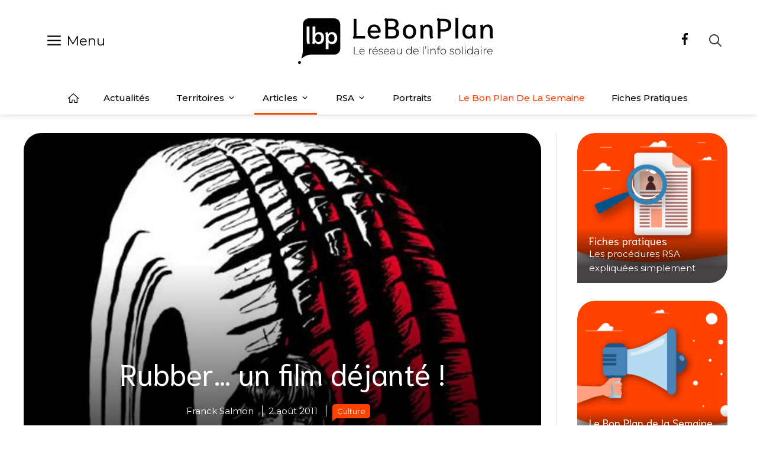

--- FILE ---
content_type: text/html; charset=UTF-8
request_url: https://www.lebonplan.org/rubber-un-film-dejante/
body_size: 19998
content:
<!DOCTYPE html>
<html lang="fr-FR" xmlns:og="http://opengraphprotocol.org/schema/" xmlns:fb="http://www.facebook.com/2008/fbml">
<head>
<meta charset="UTF-8">
<title>Rubber… un film déjanté ! - Le bon plan</title>
<style>img:is([sizes="auto" i], [sizes^="auto," i]) { contain-intrinsic-size: 3000px 1500px }</style>
<meta name="viewport" content="width=device-width, initial-scale=1"><meta name="description" content="Il est énorme, il ne respecte aucun code (même pas celui de la route), ce film est un ovni cinématographique ! Il en fallait du culot, pour présenter une oeuvre dont le personnage principal est un pneu psychopathe et doué de télékinésie. Du culot, oui, et un gros grain de…">
<meta name="robots" content="index, follow, max-snippet:-1, max-image-preview:large, max-video-preview:-1">
<link rel="canonical" href="https://www.lebonplan.org/rubber-un-film-dejante/">
<link href='https://fonts.gstatic.com' crossorigin rel='preconnect' />
<link href='https://fonts.googleapis.com' crossorigin rel='preconnect' />
<link rel="alternate" type="application/rss+xml" title="Le bon plan &raquo; Flux" href="https://www.lebonplan.org/feed/" />
<link rel="alternate" type="application/rss+xml" title="Le bon plan &raquo; Flux des commentaires" href="https://www.lebonplan.org/comments/feed/" />
<script id="wpp-js" src="https://www.lebonplan.org/wp-content/plugins/wordpress-popular-posts/assets/js/wpp.min.js?ver=7.3.6" data-sampling="0" data-sampling-rate="100" data-api-url="https://www.lebonplan.org/wp-json/wordpress-popular-posts" data-post-id="17293" data-token="5a00b73462" data-lang="0" data-debug="0"></script>
<meta property="fb:app_id" content="1048447462405021"/><meta property="og:title" content="Rubber… un film déjanté !"/><meta property="og:description" content="Il est énorme, il ne respecte aucun code (même pas celui de la route), ce film est un ovni cinématographique ! Il en fallait du culot, pour présenter une oeuvre dont le personnage principal est un pneu psychopathe et doué de télékinésie. Du culot, oui, et un gros grain de folie pour imaginer un scénario aussi farfelu. Exercice de style réussi, on en arrive parfois à s’identifier… au pneu ! On se demande ce qui a pris aux producteurs d’accepter de financer la réalisation d’un film pareil ! On ne leur en veut pas, on les remercie, même."/><meta property="og:type" content="article"/><meta property="og:url" content="https://www.lebonplan.org/rubber-un-film-dejante/"/><meta property="og:site_name" content="Le bon plan"/><meta name="twitter:title" content="Rubber… un film déjanté !"/><meta name="twitter:card" content="summary" /><meta name="twitter:description" content="Il est énorme, il ne respecte aucun code (même pas celui de la route), ce film est un ovni cinématographique ! Il en fallait du culot, pour présenter une oeuvre dont le personnage principal est un pneu psychopathe et doué de télékinésie. Du culot, oui, et un gros grain de folie pour imaginer un scénario aussi farfelu. Exercice de style réussi, on en arrive parfois à s’identifier… au pneu ! On se demande ce qui a pris aux producteurs d’accepter de financer la réalisation d’un film pareil ! On ne leur en veut pas, on les remercie, même." /><meta name="twitter:url" content="https://www.lebonplan.org/rubber-un-film-dejante/"/><meta property="og:image" content="https://www.lebonplan.org/wp-content/uploads/2011/08/affiche-rubber.jpg"/><meta name="twitter:image" content="https://www.lebonplan.org/wp-content/uploads/2011/08/affiche-rubber.jpg"/><!-- <link rel='stylesheet' id='wp-block-library-css' href='https://www.lebonplan.org/wp-includes/css/dist/block-library/style.min.css?ver=6.8.3' media='all' /> -->
<link rel="stylesheet" type="text/css" href="//www.lebonplan.org/wp-content/cache/wpfc-minified/drsr8ad/7nwqz.css" media="all"/>
<style id='classic-theme-styles-inline-css'>
/*! This file is auto-generated */
.wp-block-button__link{color:#fff;background-color:#32373c;border-radius:9999px;box-shadow:none;text-decoration:none;padding:calc(.667em + 2px) calc(1.333em + 2px);font-size:1.125em}.wp-block-file__button{background:#32373c;color:#fff;text-decoration:none}
</style>
<style id='global-styles-inline-css'>
:root{--wp--preset--aspect-ratio--square: 1;--wp--preset--aspect-ratio--4-3: 4/3;--wp--preset--aspect-ratio--3-4: 3/4;--wp--preset--aspect-ratio--3-2: 3/2;--wp--preset--aspect-ratio--2-3: 2/3;--wp--preset--aspect-ratio--16-9: 16/9;--wp--preset--aspect-ratio--9-16: 9/16;--wp--preset--color--black: #000000;--wp--preset--color--cyan-bluish-gray: #abb8c3;--wp--preset--color--white: #ffffff;--wp--preset--color--pale-pink: #f78da7;--wp--preset--color--vivid-red: #cf2e2e;--wp--preset--color--luminous-vivid-orange: #ff6900;--wp--preset--color--luminous-vivid-amber: #fcb900;--wp--preset--color--light-green-cyan: #7bdcb5;--wp--preset--color--vivid-green-cyan: #00d084;--wp--preset--color--pale-cyan-blue: #8ed1fc;--wp--preset--color--vivid-cyan-blue: #0693e3;--wp--preset--color--vivid-purple: #9b51e0;--wp--preset--color--contrast: var(--contrast);--wp--preset--color--contrast-2: var(--contrast-2);--wp--preset--color--contrast-3: var(--contrast-3);--wp--preset--color--base: var(--base);--wp--preset--color--base-2: var(--base-2);--wp--preset--color--base-3: var(--base-3);--wp--preset--color--accent: var(--accent);--wp--preset--color--accent-light: var(--accent-light);--wp--preset--gradient--vivid-cyan-blue-to-vivid-purple: linear-gradient(135deg,rgba(6,147,227,1) 0%,rgb(155,81,224) 100%);--wp--preset--gradient--light-green-cyan-to-vivid-green-cyan: linear-gradient(135deg,rgb(122,220,180) 0%,rgb(0,208,130) 100%);--wp--preset--gradient--luminous-vivid-amber-to-luminous-vivid-orange: linear-gradient(135deg,rgba(252,185,0,1) 0%,rgba(255,105,0,1) 100%);--wp--preset--gradient--luminous-vivid-orange-to-vivid-red: linear-gradient(135deg,rgba(255,105,0,1) 0%,rgb(207,46,46) 100%);--wp--preset--gradient--very-light-gray-to-cyan-bluish-gray: linear-gradient(135deg,rgb(238,238,238) 0%,rgb(169,184,195) 100%);--wp--preset--gradient--cool-to-warm-spectrum: linear-gradient(135deg,rgb(74,234,220) 0%,rgb(151,120,209) 20%,rgb(207,42,186) 40%,rgb(238,44,130) 60%,rgb(251,105,98) 80%,rgb(254,248,76) 100%);--wp--preset--gradient--blush-light-purple: linear-gradient(135deg,rgb(255,206,236) 0%,rgb(152,150,240) 100%);--wp--preset--gradient--blush-bordeaux: linear-gradient(135deg,rgb(254,205,165) 0%,rgb(254,45,45) 50%,rgb(107,0,62) 100%);--wp--preset--gradient--luminous-dusk: linear-gradient(135deg,rgb(255,203,112) 0%,rgb(199,81,192) 50%,rgb(65,88,208) 100%);--wp--preset--gradient--pale-ocean: linear-gradient(135deg,rgb(255,245,203) 0%,rgb(182,227,212) 50%,rgb(51,167,181) 100%);--wp--preset--gradient--electric-grass: linear-gradient(135deg,rgb(202,248,128) 0%,rgb(113,206,126) 100%);--wp--preset--gradient--midnight: linear-gradient(135deg,rgb(2,3,129) 0%,rgb(40,116,252) 100%);--wp--preset--font-size--small: 13px;--wp--preset--font-size--medium: 20px;--wp--preset--font-size--large: 36px;--wp--preset--font-size--x-large: 42px;--wp--preset--spacing--20: 0.44rem;--wp--preset--spacing--30: 0.67rem;--wp--preset--spacing--40: 1rem;--wp--preset--spacing--50: 1.5rem;--wp--preset--spacing--60: 2.25rem;--wp--preset--spacing--70: 3.38rem;--wp--preset--spacing--80: 5.06rem;--wp--preset--shadow--natural: 6px 6px 9px rgba(0, 0, 0, 0.2);--wp--preset--shadow--deep: 12px 12px 50px rgba(0, 0, 0, 0.4);--wp--preset--shadow--sharp: 6px 6px 0px rgba(0, 0, 0, 0.2);--wp--preset--shadow--outlined: 6px 6px 0px -3px rgba(255, 255, 255, 1), 6px 6px rgba(0, 0, 0, 1);--wp--preset--shadow--crisp: 6px 6px 0px rgba(0, 0, 0, 1);}:where(.is-layout-flex){gap: 0.5em;}:where(.is-layout-grid){gap: 0.5em;}body .is-layout-flex{display: flex;}.is-layout-flex{flex-wrap: wrap;align-items: center;}.is-layout-flex > :is(*, div){margin: 0;}body .is-layout-grid{display: grid;}.is-layout-grid > :is(*, div){margin: 0;}:where(.wp-block-columns.is-layout-flex){gap: 2em;}:where(.wp-block-columns.is-layout-grid){gap: 2em;}:where(.wp-block-post-template.is-layout-flex){gap: 1.25em;}:where(.wp-block-post-template.is-layout-grid){gap: 1.25em;}.has-black-color{color: var(--wp--preset--color--black) !important;}.has-cyan-bluish-gray-color{color: var(--wp--preset--color--cyan-bluish-gray) !important;}.has-white-color{color: var(--wp--preset--color--white) !important;}.has-pale-pink-color{color: var(--wp--preset--color--pale-pink) !important;}.has-vivid-red-color{color: var(--wp--preset--color--vivid-red) !important;}.has-luminous-vivid-orange-color{color: var(--wp--preset--color--luminous-vivid-orange) !important;}.has-luminous-vivid-amber-color{color: var(--wp--preset--color--luminous-vivid-amber) !important;}.has-light-green-cyan-color{color: var(--wp--preset--color--light-green-cyan) !important;}.has-vivid-green-cyan-color{color: var(--wp--preset--color--vivid-green-cyan) !important;}.has-pale-cyan-blue-color{color: var(--wp--preset--color--pale-cyan-blue) !important;}.has-vivid-cyan-blue-color{color: var(--wp--preset--color--vivid-cyan-blue) !important;}.has-vivid-purple-color{color: var(--wp--preset--color--vivid-purple) !important;}.has-black-background-color{background-color: var(--wp--preset--color--black) !important;}.has-cyan-bluish-gray-background-color{background-color: var(--wp--preset--color--cyan-bluish-gray) !important;}.has-white-background-color{background-color: var(--wp--preset--color--white) !important;}.has-pale-pink-background-color{background-color: var(--wp--preset--color--pale-pink) !important;}.has-vivid-red-background-color{background-color: var(--wp--preset--color--vivid-red) !important;}.has-luminous-vivid-orange-background-color{background-color: var(--wp--preset--color--luminous-vivid-orange) !important;}.has-luminous-vivid-amber-background-color{background-color: var(--wp--preset--color--luminous-vivid-amber) !important;}.has-light-green-cyan-background-color{background-color: var(--wp--preset--color--light-green-cyan) !important;}.has-vivid-green-cyan-background-color{background-color: var(--wp--preset--color--vivid-green-cyan) !important;}.has-pale-cyan-blue-background-color{background-color: var(--wp--preset--color--pale-cyan-blue) !important;}.has-vivid-cyan-blue-background-color{background-color: var(--wp--preset--color--vivid-cyan-blue) !important;}.has-vivid-purple-background-color{background-color: var(--wp--preset--color--vivid-purple) !important;}.has-black-border-color{border-color: var(--wp--preset--color--black) !important;}.has-cyan-bluish-gray-border-color{border-color: var(--wp--preset--color--cyan-bluish-gray) !important;}.has-white-border-color{border-color: var(--wp--preset--color--white) !important;}.has-pale-pink-border-color{border-color: var(--wp--preset--color--pale-pink) !important;}.has-vivid-red-border-color{border-color: var(--wp--preset--color--vivid-red) !important;}.has-luminous-vivid-orange-border-color{border-color: var(--wp--preset--color--luminous-vivid-orange) !important;}.has-luminous-vivid-amber-border-color{border-color: var(--wp--preset--color--luminous-vivid-amber) !important;}.has-light-green-cyan-border-color{border-color: var(--wp--preset--color--light-green-cyan) !important;}.has-vivid-green-cyan-border-color{border-color: var(--wp--preset--color--vivid-green-cyan) !important;}.has-pale-cyan-blue-border-color{border-color: var(--wp--preset--color--pale-cyan-blue) !important;}.has-vivid-cyan-blue-border-color{border-color: var(--wp--preset--color--vivid-cyan-blue) !important;}.has-vivid-purple-border-color{border-color: var(--wp--preset--color--vivid-purple) !important;}.has-vivid-cyan-blue-to-vivid-purple-gradient-background{background: var(--wp--preset--gradient--vivid-cyan-blue-to-vivid-purple) !important;}.has-light-green-cyan-to-vivid-green-cyan-gradient-background{background: var(--wp--preset--gradient--light-green-cyan-to-vivid-green-cyan) !important;}.has-luminous-vivid-amber-to-luminous-vivid-orange-gradient-background{background: var(--wp--preset--gradient--luminous-vivid-amber-to-luminous-vivid-orange) !important;}.has-luminous-vivid-orange-to-vivid-red-gradient-background{background: var(--wp--preset--gradient--luminous-vivid-orange-to-vivid-red) !important;}.has-very-light-gray-to-cyan-bluish-gray-gradient-background{background: var(--wp--preset--gradient--very-light-gray-to-cyan-bluish-gray) !important;}.has-cool-to-warm-spectrum-gradient-background{background: var(--wp--preset--gradient--cool-to-warm-spectrum) !important;}.has-blush-light-purple-gradient-background{background: var(--wp--preset--gradient--blush-light-purple) !important;}.has-blush-bordeaux-gradient-background{background: var(--wp--preset--gradient--blush-bordeaux) !important;}.has-luminous-dusk-gradient-background{background: var(--wp--preset--gradient--luminous-dusk) !important;}.has-pale-ocean-gradient-background{background: var(--wp--preset--gradient--pale-ocean) !important;}.has-electric-grass-gradient-background{background: var(--wp--preset--gradient--electric-grass) !important;}.has-midnight-gradient-background{background: var(--wp--preset--gradient--midnight) !important;}.has-small-font-size{font-size: var(--wp--preset--font-size--small) !important;}.has-medium-font-size{font-size: var(--wp--preset--font-size--medium) !important;}.has-large-font-size{font-size: var(--wp--preset--font-size--large) !important;}.has-x-large-font-size{font-size: var(--wp--preset--font-size--x-large) !important;}
:where(.wp-block-post-template.is-layout-flex){gap: 1.25em;}:where(.wp-block-post-template.is-layout-grid){gap: 1.25em;}
:where(.wp-block-columns.is-layout-flex){gap: 2em;}:where(.wp-block-columns.is-layout-grid){gap: 2em;}
:root :where(.wp-block-pullquote){font-size: 1.5em;line-height: 1.6;}
</style>
<!-- <link rel='stylesheet' id='contact-form-7-css' href='https://www.lebonplan.org/wp-content/plugins/contact-form-7/includes/css/styles.css?ver=6.1.3' media='all' /> -->
<!-- <link rel='stylesheet' id='gutenberg-notice-block-editor-css' href='https://www.lebonplan.org/wp-content/plugins/gutenberg-chapo-block/block.css?ver=6.8.3' media='all' /> -->
<!-- <link rel='stylesheet' id='wordpress-popular-posts-css-css' href='https://www.lebonplan.org/wp-content/plugins/wordpress-popular-posts/assets/css/wpp.css?ver=7.3.6' media='all' /> -->
<!-- <link rel='stylesheet' id='generate-widget-areas-css' href='https://www.lebonplan.org/wp-content/themes/generatepress/assets/css/components/widget-areas.min.css?ver=3.6.0' media='all' /> -->
<!-- <link rel='stylesheet' id='generate-style-css' href='https://www.lebonplan.org/wp-content/themes/generatepress/assets/css/main.min.css?ver=3.6.0' media='all' /> -->
<link rel="stylesheet" type="text/css" href="//www.lebonplan.org/wp-content/cache/wpfc-minified/jr63j9tu/7nwqz.css" media="all"/>
<style id='generate-style-inline-css'>
body{background-color:#ffffff;color:#3a3a3a;}a{color:#ff4200;}a:hover, a:focus, a:active{color:#000000;}.wp-block-group__inner-container{max-width:1200px;margin-left:auto;margin-right:auto;}.site-header .header-image{width:330px;}:root{--contrast:#222222;--contrast-2:#575760;--contrast-3:#b2b2be;--base:#f0f0f0;--base-2:#f7f8f9;--base-3:#ffffff;--accent:#ff4200;--accent-light:#FFDED1;}:root .has-contrast-color{color:var(--contrast);}:root .has-contrast-background-color{background-color:var(--contrast);}:root .has-contrast-2-color{color:var(--contrast-2);}:root .has-contrast-2-background-color{background-color:var(--contrast-2);}:root .has-contrast-3-color{color:var(--contrast-3);}:root .has-contrast-3-background-color{background-color:var(--contrast-3);}:root .has-base-color{color:var(--base);}:root .has-base-background-color{background-color:var(--base);}:root .has-base-2-color{color:var(--base-2);}:root .has-base-2-background-color{background-color:var(--base-2);}:root .has-base-3-color{color:var(--base-3);}:root .has-base-3-background-color{background-color:var(--base-3);}:root .has-accent-color{color:var(--accent);}:root .has-accent-background-color{background-color:var(--accent);}:root .has-accent-light-color{color:var(--accent-light);}:root .has-accent-light-background-color{background-color:var(--accent-light);}body, button, input, select, textarea{font-family:Montserrat, sans-serif;font-weight:300;font-size:15px;}body{line-height:1.6;}.main-title{text-transform:uppercase;font-size:43px;}.main-navigation a, .main-navigation .menu-toggle, .main-navigation .menu-bar-items{font-weight:400;text-transform:capitalize;font-size:14px;}.widget-title{font-family:Montserrat, sans-serif;font-weight:500;text-transform:uppercase;font-size:20px;}button:not(.menu-toggle),html input[type="button"],input[type="reset"],input[type="submit"],.button,.wp-block-button .wp-block-button__link{font-weight:500;text-transform:uppercase;font-size:14px;}h1{font-family:Montserrat, sans-serif;font-size:50px;}h2{font-family:Montserrat, sans-serif;font-size:26px;}h3{font-family:Montserrat, sans-serif;font-size:22px;}h4{font-family:Montserrat, sans-serif;font-weight:400;font-size:18px;}.top-bar{background-color:#000000;color:#ffffff;}.top-bar a{color:#ffffff;}.top-bar a:hover{color:#303030;}.site-header{background-color:rgba(255,255,255,0);color:#3a3a3a;}.site-header a{color:#3a3a3a;}.main-title a,.main-title a:hover{color:var(--contrast);}.site-description{color:#757575;}.mobile-menu-control-wrapper .menu-toggle,.mobile-menu-control-wrapper .menu-toggle:hover,.mobile-menu-control-wrapper .menu-toggle:focus,.has-inline-mobile-toggle #site-navigation.toggled{background-color:rgba(0, 0, 0, 0.02);}.main-navigation,.main-navigation ul ul{background-color:rgba(255,255,255,0);}.main-navigation .main-nav ul li a, .main-navigation .menu-toggle, .main-navigation .menu-bar-items{color:#000000;}.main-navigation .main-nav ul li:not([class*="current-menu-"]):hover > a, .main-navigation .main-nav ul li:not([class*="current-menu-"]):focus > a, .main-navigation .main-nav ul li.sfHover:not([class*="current-menu-"]) > a, .main-navigation .menu-bar-item:hover > a, .main-navigation .menu-bar-item.sfHover > a{color:#3a3a3a;background-color:rgba(255,84,129,0);}button.menu-toggle:hover,button.menu-toggle:focus{color:#000000;}.main-navigation .main-nav ul li[class*="current-menu-"] > a{color:#3a3a3a;background-color:rgba(63,63,63,0);}.navigation-search input[type="search"],.navigation-search input[type="search"]:active, .navigation-search input[type="search"]:focus, .main-navigation .main-nav ul li.search-item.active > a, .main-navigation .menu-bar-items .search-item.active > a{color:#3a3a3a;background-color:rgba(255,84,129,0);}.main-navigation ul ul{background-color:#ffffff;}.main-navigation .main-nav ul ul li a{color:#000000;}.main-navigation .main-nav ul ul li:not([class*="current-menu-"]):hover > a,.main-navigation .main-nav ul ul li:not([class*="current-menu-"]):focus > a, .main-navigation .main-nav ul ul li.sfHover:not([class*="current-menu-"]) > a{color:#ffffff;background-color:#000000;}.main-navigation .main-nav ul ul li[class*="current-menu-"] > a{color:#8f919e;background-color:#4f4f4f;}.separate-containers .inside-article, .separate-containers .comments-area, .separate-containers .page-header, .one-container .container, .separate-containers .paging-navigation, .inside-page-header{background-color:rgba(250,250,250,0);}.entry-title a{color:var(--accent);}.entry-title a:hover{color:#000000;}.entry-meta{color:#595959;}.entry-meta a{color:#595959;}.entry-meta a:hover{color:#222222;}h2{color:#222222;}.sidebar .widget{background-color:rgba(243,245,246,0);}.sidebar .widget .widget-title{color:#3a3a3a;}.footer-widgets{color:#3a3a3a;background-color:rgba(0,0,0,0);}.footer-widgets a{color:var(--contrast);}.footer-widgets a:hover{color:var(--accent);}.footer-widgets .widget-title{color:var(--contrast);}.site-info{color:#000000;background-color:rgba(34,34,34,0);}.site-info a{color:var(--accent);}.site-info a:hover{color:#606060;}.footer-bar .widget_nav_menu .current-menu-item a{color:#606060;}input[type="text"],input[type="email"],input[type="url"],input[type="password"],input[type="search"],input[type="tel"],input[type="number"],textarea,select{color:#666666;background-color:rgba(250,250,250,0);border-color:#cccccc;}input[type="text"]:focus,input[type="email"]:focus,input[type="url"]:focus,input[type="password"]:focus,input[type="search"]:focus,input[type="tel"]:focus,input[type="number"]:focus,textarea:focus,select:focus{color:#666666;background-color:#ffffff;border-color:#bfbfbf;}button,html input[type="button"],input[type="reset"],input[type="submit"],a.button,a.wp-block-button__link:not(.has-background){color:#ffffff;background-color:#ff4200;}button:hover,html input[type="button"]:hover,input[type="reset"]:hover,input[type="submit"]:hover,a.button:hover,button:focus,html input[type="button"]:focus,input[type="reset"]:focus,input[type="submit"]:focus,a.button:focus,a.wp-block-button__link:not(.has-background):active,a.wp-block-button__link:not(.has-background):focus,a.wp-block-button__link:not(.has-background):hover{color:#ff4200;background-color:#ffffff;}a.generate-back-to-top{background-color:rgba( 0,0,0,0.4 );color:#ffffff;}a.generate-back-to-top:hover,a.generate-back-to-top:focus{background-color:rgba( 0,0,0,0.6 );color:#ffffff;}:root{--gp-search-modal-bg-color:var(--base-3);--gp-search-modal-text-color:var(--contrast);--gp-search-modal-overlay-bg-color:rgba(0,0,0,0.2);}@media (max-width: 768px){.main-navigation .menu-bar-item:hover > a, .main-navigation .menu-bar-item.sfHover > a{background:none;color:#000000;}}.inside-top-bar{padding:10px;}.inside-top-bar.grid-container{max-width:1220px;}.inside-header{padding:30px 0px 30px 0px;}.inside-header.grid-container{max-width:1200px;}.separate-containers .inside-article, .separate-containers .comments-area, .separate-containers .page-header, .separate-containers .paging-navigation, .one-container .site-content, .inside-page-header{padding:0px;}.site-main .wp-block-group__inner-container{padding:0px;}.separate-containers .paging-navigation{padding-top:20px;padding-bottom:20px;}.entry-content .alignwide, body:not(.no-sidebar) .entry-content .alignfull{margin-left:-0px;width:calc(100% + 0px);max-width:calc(100% + 0px);}.one-container.right-sidebar .site-main,.one-container.both-right .site-main{margin-right:0px;}.one-container.left-sidebar .site-main,.one-container.both-left .site-main{margin-left:0px;}.one-container.both-sidebars .site-main{margin:0px;}.sidebar .widget, .page-header, .widget-area .main-navigation, .site-main > *{margin-bottom:25px;}.separate-containers .site-main{margin:25px;}.both-right .inside-left-sidebar,.both-left .inside-left-sidebar{margin-right:12px;}.both-right .inside-right-sidebar,.both-left .inside-right-sidebar{margin-left:12px;}.one-container.archive .post:not(:last-child):not(.is-loop-template-item), .one-container.blog .post:not(:last-child):not(.is-loop-template-item){padding-bottom:0px;}.separate-containers .featured-image{margin-top:25px;}.separate-containers .inside-right-sidebar, .separate-containers .inside-left-sidebar{margin-top:25px;margin-bottom:25px;}.main-navigation .main-nav ul li a,.menu-toggle,.main-navigation .menu-bar-item > a{line-height:50px;}.navigation-search input[type="search"]{height:50px;}.rtl .menu-item-has-children .dropdown-menu-toggle{padding-left:20px;}.rtl .main-navigation .main-nav ul li.menu-item-has-children > a{padding-right:20px;}.widget-area .widget{padding:15px;}.footer-widgets-container{padding:10px 40px 10px 40px;}.footer-widgets-container.grid-container{max-width:1280px;}.inside-site-info{padding:20px;}.inside-site-info.grid-container{max-width:1240px;}@media (max-width:768px){.separate-containers .inside-article, .separate-containers .comments-area, .separate-containers .page-header, .separate-containers .paging-navigation, .one-container .site-content, .inside-page-header{padding:20px;}.site-main .wp-block-group__inner-container{padding:20px;}.inside-header{padding-top:20px;padding-bottom:20px;}.inside-site-info{padding-right:10px;padding-left:10px;}.entry-content .alignwide, body:not(.no-sidebar) .entry-content .alignfull{margin-left:-20px;width:calc(100% + 40px);max-width:calc(100% + 40px);}.one-container .site-main .paging-navigation{margin-bottom:25px;}}/* End cached CSS */.is-right-sidebar{width:25%;}.is-left-sidebar{width:25%;}.site-content .content-area{width:75%;}@media (max-width: 768px){.main-navigation .menu-toggle,.sidebar-nav-mobile:not(#sticky-placeholder){display:block;}.main-navigation ul,.gen-sidebar-nav,.main-navigation:not(.slideout-navigation):not(.toggled) .main-nav > ul,.has-inline-mobile-toggle #site-navigation .inside-navigation > *:not(.navigation-search):not(.main-nav){display:none;}.nav-align-right .inside-navigation,.nav-align-center .inside-navigation{justify-content:space-between;}.has-inline-mobile-toggle .mobile-menu-control-wrapper{display:flex;flex-wrap:wrap;}.has-inline-mobile-toggle .inside-header{flex-direction:row;text-align:left;flex-wrap:wrap;}.has-inline-mobile-toggle .header-widget,.has-inline-mobile-toggle #site-navigation{flex-basis:100%;}.nav-float-left .has-inline-mobile-toggle #site-navigation{order:10;}}
.dynamic-author-image-rounded{border-radius:100%;}.dynamic-featured-image, .dynamic-author-image{vertical-align:middle;}.one-container.blog .dynamic-content-template:not(:last-child), .one-container.archive .dynamic-content-template:not(:last-child){padding-bottom:0px;}.dynamic-entry-excerpt > p:last-child{margin-bottom:0px;}
.main-navigation .main-nav ul li a,.menu-toggle,.main-navigation .menu-bar-item > a{transition: line-height 300ms ease}.main-navigation.toggled .main-nav > ul{background-color: rgba(255,255,255,0)}.sticky-enabled .gen-sidebar-nav.is_stuck .main-navigation {margin-bottom: 0px;}.sticky-enabled .gen-sidebar-nav.is_stuck {z-index: 500;}.sticky-enabled .main-navigation.is_stuck {box-shadow: 0 2px 2px -2px rgba(0, 0, 0, .2);}.navigation-stick:not(.gen-sidebar-nav) {left: 0;right: 0;width: 100% !important;}@media (max-width: 768px){#sticky-placeholder{height:0;overflow:hidden;}.has-inline-mobile-toggle #site-navigation.toggled{margin-top:0;}.has-inline-mobile-menu #site-navigation.toggled .main-nav > ul{top:1.5em;}}.nav-float-right .navigation-stick {width: 100% !important;left: 0;}.nav-float-right .navigation-stick .navigation-branding {margin-right: auto;}.main-navigation.has-sticky-branding:not(.grid-container) .inside-navigation:not(.grid-container) .navigation-branding{margin-left: 10px;}
@media (max-width: 1024px),(min-width:1025px){.main-navigation.sticky-navigation-transition .main-nav > ul > li > a,.sticky-navigation-transition .menu-toggle,.main-navigation.sticky-navigation-transition .menu-bar-item > a, .sticky-navigation-transition .navigation-branding .main-title{line-height:55px;}.main-navigation.sticky-navigation-transition .site-logo img, .main-navigation.sticky-navigation-transition .navigation-search input[type="search"], .main-navigation.sticky-navigation-transition .navigation-branding img{height:55px;}}
</style>
<!-- <link rel='stylesheet' id='generate-child-css' href='https://www.lebonplan.org/wp-content/themes/generatepress_child/style.css?ver=1766301258' media='all' /> -->
<link rel="stylesheet" type="text/css" href="//www.lebonplan.org/wp-content/cache/wpfc-minified/jr4qlu7k/7nwqz.css" media="all"/>
<link rel='stylesheet' id='generate-google-fonts-css' href='https://fonts.googleapis.com/css?family=Montserrat%3A100%2C100italic%2C200%2C200italic%2C300%2C300italic%2Cregular%2Citalic%2C500%2C500italic%2C600%2C600italic%2C700%2C700italic%2C800%2C800italic%2C900%2C900italic&#038;display=auto&#038;ver=3.6.0' media='all' />
<style id='generateblocks-inline-css'>
.gb-container-aadd0a6f > .gb-inside-container{padding:0;}.gb-grid-wrapper > .gb-grid-column-aadd0a6f > .gb-container{display:flex;flex-direction:column;height:100%;}.gb-container-59edc08b{height:100%;min-height:120px;position:relative;overflow-x:hidden;overflow-y:hidden;background-color:var(--contrast);color:#ffffff;}.gb-container-59edc08b:before{content:"";background-image:url(https://www.lebonplan.org/wp-content/uploads/2011/08/casamaure.JPG);background-repeat:no-repeat;background-position:center center;background-size:cover;z-index:0;position:absolute;top:0;right:0;bottom:0;left:0;transition:inherit;pointer-events:none;}.gb-container-59edc08b a{color:#000000;}.gb-container-59edc08b a:hover{color:var(--accent);}.gb-grid-wrapper > .gb-grid-column-59edc08b{width:50%;}.gb-container-59edc08b.gb-has-dynamic-bg:before{background-image:var(--background-url);}.gb-container-59edc08b.gb-no-dynamic-bg:before{background-image:none;}.gb-container-d59c8cc3{height:100%;max-width:1200px;z-index:1;position:relative;padding:0 0 20px;margin-right:auto;margin-left:auto;}.gb-container-993a41e4{height:100%;min-height:120px;position:relative;overflow-x:hidden;overflow-y:hidden;text-align:right;background-color:var(--contrast);color:#ffffff;}.gb-container-993a41e4:before{content:"";background-image:url(https://www.lebonplan.org/wp-content/uploads/2011/08/Distributeur-FSL.gif);background-repeat:no-repeat;background-position:center center;background-size:cover;z-index:0;position:absolute;top:0;right:0;bottom:0;left:0;transition:inherit;pointer-events:none;}.gb-container-993a41e4 a{color:#000000;}.gb-container-993a41e4 a:hover{color:var(--accent);}.gb-grid-wrapper > .gb-grid-column-993a41e4{width:50%;}.gb-container-993a41e4.gb-has-dynamic-bg:before{background-image:var(--background-url);}.gb-container-993a41e4.gb-no-dynamic-bg:before{background-image:none;}.gb-container-8445f265{height:100%;max-width:1200px;z-index:1;position:relative;padding:0 0 20px;margin-right:auto;margin-left:auto;}.gb-container-33eb3aa0{margin-top:20px;margin-bottom:20px;background-color:#1A1A1A;}.gb-container-33eb3aa0 > .gb-inside-container{padding-top:20px;padding-bottom:0;max-width:1200px;margin-left:auto;margin-right:auto;}.gb-grid-wrapper > .gb-grid-column-33eb3aa0 > .gb-container{display:flex;flex-direction:column;height:100%;}.gb-grid-wrapper > .gb-grid-column-295517e6{width:25%;}.gb-grid-wrapper > .gb-grid-column-295517e6 > .gb-container{display:flex;flex-direction:column;height:100%;}.gb-grid-wrapper > .gb-grid-column-97679b74{width:25%;}.gb-grid-wrapper > .gb-grid-column-97679b74 > .gb-container{display:flex;flex-direction:column;height:100%;}.gb-container-132bab77{text-align:center;}.gb-grid-wrapper > .gb-grid-column-132bab77{width:25%;}.gb-grid-wrapper > .gb-grid-column-132bab77 > .gb-container{display:flex;flex-direction:column;height:100%;}.gb-grid-wrapper > .gb-grid-column-f48c2a22{width:25%;}.gb-grid-wrapper > .gb-grid-column-f48c2a22 > .gb-container{display:flex;flex-direction:column;height:100%;}.gb-container-875b9548 > .gb-inside-container{padding-bottom:30px;max-width:1200px;margin-left:auto;margin-right:auto;}.gb-grid-wrapper > .gb-grid-column-875b9548 > .gb-container{display:flex;flex-direction:column;height:100%;}.gb-grid-wrapper > .gb-grid-column-b8ba5cbf{width:20%;}.gb-grid-wrapper > .gb-grid-column-b8ba5cbf > .gb-container{display:flex;flex-direction:column;height:100%;}.gb-container-98b4615f > .gb-inside-container{padding-top:5px;}.gb-grid-wrapper > .gb-grid-column-98b4615f{width:20%;}.gb-grid-wrapper > .gb-grid-column-98b4615f > .gb-container{display:flex;flex-direction:column;height:100%;}.gb-grid-wrapper > .gb-grid-column-4d0e4f6e{width:20%;}.gb-grid-wrapper > .gb-grid-column-4d0e4f6e > .gb-container{display:flex;flex-direction:column;height:100%;}.gb-container-a39f51b6 > .gb-inside-container{padding-top:25px;}.gb-grid-wrapper > .gb-grid-column-a39f51b6{width:20%;}.gb-grid-wrapper > .gb-grid-column-a39f51b6 > .gb-container{display:flex;flex-direction:column;height:100%;}.gb-container-4b403eed > .gb-inside-container{padding-top:5px;}.gb-grid-wrapper > .gb-grid-column-4b403eed{width:20%;}.gb-grid-wrapper > .gb-grid-column-4b403eed > .gb-container{display:flex;flex-direction:column;height:100%;}.gb-grid-wrapper-fe8855c5{display:flex;flex-wrap:wrap;row-gap:25px;margin-left:-25px;}.gb-grid-wrapper-fe8855c5 > .gb-grid-column{box-sizing:border-box;padding-left:25px;}.gb-grid-wrapper-6137c805{display:flex;flex-wrap:wrap;}.gb-grid-wrapper-6137c805 > .gb-grid-column{box-sizing:border-box;}.gb-grid-wrapper-67a48051{display:flex;flex-wrap:wrap;}.gb-grid-wrapper-67a48051 > .gb-grid-column{box-sizing:border-box;}p.gb-headline-8d3d4c12{display:inline-block;font-size:14px;text-transform:uppercase;padding:0 10px;background-color:#ff4200;}h3.gb-headline-352592d1{font-size:24px;padding-right:20px;padding-left:20px;margin-bottom:0px;color:var(--base-3);}h3.gb-headline-352592d1 a{color:var(--base-3);}h3.gb-headline-352592d1 a:hover{color:var(--base-3);}p.gb-headline-49c8845f{display:inline-block;font-size:14px;text-transform:uppercase;padding:0 10px;background-color:#ff4200;}h3.gb-headline-6ba8079e{font-size:24px;text-align:left;padding-right:20px;padding-left:20px;margin-bottom:0px;color:var(--base-3);}h3.gb-headline-6ba8079e a{color:var(--base-3);}h3.gb-headline-6ba8079e a:hover{color:var(--base-3);}@media (max-width: 767px) {.gb-grid-wrapper > .gb-grid-column-59edc08b{width:100%;}.gb-grid-wrapper > .gb-grid-column-993a41e4{width:100%;}.gb-grid-wrapper > .gb-grid-column-295517e6{width:100%;}.gb-grid-wrapper > .gb-grid-column-97679b74{width:100%;}.gb-grid-wrapper > .gb-grid-column-132bab77{width:100%;}.gb-grid-wrapper > .gb-grid-column-f48c2a22{width:100%;}.gb-grid-wrapper > .gb-grid-column-b8ba5cbf{width:100%;}.gb-grid-wrapper > .gb-grid-column-98b4615f{width:100%;}.gb-grid-wrapper > .gb-grid-column-4d0e4f6e{width:100%;}.gb-grid-wrapper > .gb-grid-column-a39f51b6{width:100%;}.gb-grid-wrapper > .gb-grid-column-4b403eed{width:100%;}}:root{--gb-container-width:1200px;}.gb-container .wp-block-image img{vertical-align:middle;}.gb-grid-wrapper .wp-block-image{margin-bottom:0;}.gb-highlight{background:none;}.gb-shape{line-height:0;}
</style>
<!-- <link rel='stylesheet' id='generate-blog-css' href='https://www.lebonplan.org/wp-content/plugins/gp-premium/blog/functions/css/style.min.css?ver=2.3.1' media='all' /> -->
<!-- <link rel='stylesheet' id='generate-secondary-nav-css' href='https://www.lebonplan.org/wp-content/plugins/gp-premium/secondary-nav/functions/css/main.min.css?ver=2.3.1' media='all' /> -->
<link rel="stylesheet" type="text/css" href="//www.lebonplan.org/wp-content/cache/wpfc-minified/jlu1zmnu/7nwqz.css" media="all"/>
<style id='generate-secondary-nav-inline-css'>
.secondary-navigation{background-color:rgba(255,255,255,0);}.secondary-navigation .main-nav ul li a,.secondary-navigation .menu-toggle,.secondary-menu-bar-items .menu-bar-item > a{color:#000000;line-height:50px;}.secondary-navigation .secondary-menu-bar-items{color:#000000;}button.secondary-menu-toggle:hover,button.secondary-menu-toggle:focus{color:#000000;}.widget-area .secondary-navigation{margin-bottom:25px;}.secondary-navigation ul ul{background-color:#ffffff;top:auto;}.secondary-navigation .main-nav ul ul li a{color:#000000;}.secondary-navigation .main-nav ul li:not([class*="current-menu-"]):hover > a, .secondary-navigation .main-nav ul li:not([class*="current-menu-"]):focus > a, .secondary-navigation .main-nav ul li.sfHover:not([class*="current-menu-"]) > a, .secondary-menu-bar-items .menu-bar-item:hover > a{color:#ffffff;background-color:rgba(48,48,48,0);}.secondary-navigation .main-nav ul ul li:not([class*="current-menu-"]):hover > a,.secondary-navigation .main-nav ul ul li:not([class*="current-menu-"]):focus > a,.secondary-navigation .main-nav ul ul li.sfHover:not([class*="current-menu-"]) > a{color:#ffffff;background-color:rgba(71,71,71,0);}.secondary-navigation .main-nav ul li[class*="current-menu-"] > a{background-color:#ffffff;}.secondary-navigation.toggled .dropdown-menu-toggle:before{display:none;}@media (max-width: 768px) {.secondary-menu-bar-items .menu-bar-item:hover > a{background: none;color: #000000;}}
.secondary-navigation .main-nav ul li a, .secondary-navigation .menu-toggle, .secondary-navigation .menu-bar-items{font-weight:500;text-transform:capitalize;font-size:15px;}
</style>
<!-- <link rel='stylesheet' id='generate-secondary-nav-mobile-css' href='https://www.lebonplan.org/wp-content/plugins/gp-premium/secondary-nav/functions/css/main-mobile.min.css?ver=2.3.1' media='all' /> -->
<!-- <link rel='stylesheet' id='generate-offside-css' href='https://www.lebonplan.org/wp-content/plugins/gp-premium/menu-plus/functions/css/offside.min.css?ver=2.3.1' media='all' /> -->
<link rel="stylesheet" type="text/css" href="//www.lebonplan.org/wp-content/cache/wpfc-minified/7b15ny8k/7nwqz.css" media="all"/>
<style id='generate-offside-inline-css'>
:root{--gp-slideout-width:265px;}.slideout-navigation.main-navigation{background-color:#ffffff;}.slideout-navigation.main-navigation .main-nav ul li a{color:#3a3a3a;}.slideout-navigation.main-navigation ul ul{background-color:#ffffff;}.slideout-navigation.main-navigation .main-nav ul ul li a{color:#000000;}.slideout-navigation.main-navigation .main-nav ul li:not([class*="current-menu-"]):hover > a, .slideout-navigation.main-navigation .main-nav ul li:not([class*="current-menu-"]):focus > a, .slideout-navigation.main-navigation .main-nav ul li.sfHover:not([class*="current-menu-"]) > a{color:#fbfbfb;background-color:rgba(0,0,0,0);}.slideout-navigation.main-navigation .main-nav ul ul li:not([class*="current-menu-"]):hover > a, .slideout-navigation.main-navigation .main-nav ul ul li:not([class*="current-menu-"]):focus > a, .slideout-navigation.main-navigation .main-nav ul ul li.sfHover:not([class*="current-menu-"]) > a{color:#ffffff;background-color:#cfcfcf;}.slideout-navigation.main-navigation .main-nav ul li[class*="current-menu-"] > a{background-color:#ffffff;}.slideout-navigation.main-navigation .main-nav ul ul li[class*="current-menu-"] > a{color:#ffffff;}.slideout-navigation, .slideout-navigation a{color:#3a3a3a;}.slideout-navigation button.slideout-exit{color:#3a3a3a;padding-left:20px;padding-right:20px;}.slide-opened nav.toggled .menu-toggle:before{display:none;}@media (max-width: 768px){.menu-bar-item.slideout-toggle{display:none;}}
</style>
<!-- <link rel='stylesheet' id='generate-navigation-branding-css' href='https://www.lebonplan.org/wp-content/plugins/gp-premium/menu-plus/functions/css/navigation-branding-flex.min.css?ver=2.3.1' media='all' /> -->
<link rel="stylesheet" type="text/css" href="//www.lebonplan.org/wp-content/cache/wpfc-minified/pxxftlx/7nwqz.css" media="all"/>
<style id='generate-navigation-branding-inline-css'>
.main-navigation.has-branding.grid-container .navigation-branding, .main-navigation.has-branding:not(.grid-container) .inside-navigation:not(.grid-container) .navigation-branding{margin-left:10px;}.main-navigation .sticky-navigation-logo, .main-navigation.navigation-stick .site-logo:not(.mobile-header-logo){display:none;}.main-navigation.navigation-stick .sticky-navigation-logo{display:block;}.navigation-branding img, .site-logo.mobile-header-logo img{height:50px;width:auto;}.navigation-branding .main-title{line-height:50px;}@media (max-width: 1210px){#site-navigation .navigation-branding, #sticky-navigation .navigation-branding{margin-left:10px;}}@media (max-width: 768px){.main-navigation.has-branding.nav-align-center .menu-bar-items, .main-navigation.has-sticky-branding.navigation-stick.nav-align-center .menu-bar-items{margin-left:auto;}.navigation-branding{margin-right:auto;margin-left:10px;}.navigation-branding .main-title, .mobile-header-navigation .site-logo{margin-left:10px;}}
</style>
<!-- <link rel='stylesheet' id='dashicons-css' href='https://www.lebonplan.org/wp-includes/css/dashicons.min.css?ver=6.8.3' media='all' /> -->
<link rel="stylesheet" type="text/css" href="//www.lebonplan.org/wp-content/cache/wpfc-minified/q4zmrzg1/7nwqz.css" media="all"/>
<script src='//www.lebonplan.org/wp-content/cache/wpfc-minified/7yzy9ex8/7nwqz.js' type="text/javascript"></script>
<!-- <script src="https://www.lebonplan.org/wp-includes/js/jquery/jquery.min.js?ver=3.7.1" id="jquery-core-js"></script> -->
<!-- <script src="https://www.lebonplan.org/wp-includes/js/jquery/jquery-migrate.min.js?ver=3.4.1" id="jquery-migrate-js"></script> -->
<!-- <script src="https://www.lebonplan.org/wp-content/themes/generatepress_child/assets/general.js?ver=6.8.3" id="theme_js-js"></script> -->
<!-- <script src="https://www.lebonplan.org/wp-content/plugins/wp-image-zoooom/assets/js/jquery.image_zoom.min.js?ver=1.60" id="image_zoooom-js" defer data-wp-strategy="defer"></script> -->
<script id="image_zoooom-init-js-extra">
var IZ = {"options":{"lensShape":"round","zoomType":"lens","lensSize":200,"borderSize":1,"borderColour":"#ffffff","cursor":"default","lensFadeIn":500,"lensFadeOut":500,"tint":"true","tintColour":"#ffffff","tintOpacity":0.1},"with_woocommerce":"0","exchange_thumbnails":"1","enable_mobile":"0","woo_categories":"0","woo_slider":"0","enable_surecart":"0"};
</script>
<script src='//www.lebonplan.org/wp-content/cache/wpfc-minified/eghy4o2u/7nwqz.js' type="text/javascript"></script>
<!-- <script src="https://www.lebonplan.org/wp-content/plugins/wp-image-zoooom/assets/js/image_zoom-init.js?ver=1.60" id="image_zoooom-init-js" defer data-wp-strategy="defer"></script> -->
<link rel="https://api.w.org/" href="https://www.lebonplan.org/wp-json/" /><link rel="alternate" title="JSON" type="application/json" href="https://www.lebonplan.org/wp-json/wp/v2/posts/17293" /><link rel="EditURI" type="application/rsd+xml" title="RSD" href="https://www.lebonplan.org/xmlrpc.php?rsd" />
<meta name="generator" content="WordPress 6.8.3" />
<link rel='shortlink' href='https://www.lebonplan.org/?p=17293' />
<link rel="alternate" title="oEmbed (JSON)" type="application/json+oembed" href="https://www.lebonplan.org/wp-json/oembed/1.0/embed?url=https%3A%2F%2Fwww.lebonplan.org%2Frubber-un-film-dejante%2F" />
<link rel="alternate" title="oEmbed (XML)" type="text/xml+oembed" href="https://www.lebonplan.org/wp-json/oembed/1.0/embed?url=https%3A%2F%2Fwww.lebonplan.org%2Frubber-un-film-dejante%2F&#038;format=xml" />
<style id="wpp-loading-animation-styles">@-webkit-keyframes bgslide{from{background-position-x:0}to{background-position-x:-200%}}@keyframes bgslide{from{background-position-x:0}to{background-position-x:-200%}}.wpp-widget-block-placeholder,.wpp-shortcode-placeholder{margin:0 auto;width:60px;height:3px;background:#dd3737;background:linear-gradient(90deg,#dd3737 0%,#571313 10%,#dd3737 100%);background-size:200% auto;border-radius:3px;-webkit-animation:bgslide 1s infinite linear;animation:bgslide 1s infinite linear}</style>
<!-- Google Tag Manager -->
<script>(function(w,d,s,l,i){w[l]=w[l]||[];w[l].push({'gtm.start':
new Date().getTime(),event:'gtm.js'});var f=d.getElementsByTagName(s)[0],
j=d.createElement(s),dl=l!='dataLayer'?'&l='+l:'';j.async=true;j.src=
'https://www.googletagmanager.com/gtm.js?id='+i+dl;f.parentNode.insertBefore(j,f);
})(window,document,'script','dataLayer','GTM-NXGS6NNS');</script>
<!-- End Google Tag Manager --><style>img.zoooom,.zoooom img{padding:0!important;}</style><script></script><link rel="icon" href="https://www.lebonplan.org/wp-content/uploads/2021/12/cropped-android-chrome-512x512-1-32x32.png" sizes="32x32" />
<link rel="icon" href="https://www.lebonplan.org/wp-content/uploads/2021/12/cropped-android-chrome-512x512-1-192x192.png" sizes="192x192" />
<link rel="apple-touch-icon" href="https://www.lebonplan.org/wp-content/uploads/2021/12/cropped-android-chrome-512x512-1-180x180.png" />
<meta name="msapplication-TileImage" content="https://www.lebonplan.org/wp-content/uploads/2021/12/cropped-android-chrome-512x512-1-270x270.png" />
<style id="wp-custom-css">
/* GeneratePress Site CSS */ /* Colors */
.main-navigation .inside-navigation {
border-top: 0.5px solid #d4d7d8;
}
.wpsp-card, .wpsp-card a, .wpsp-card .wp-show-posts-meta a, .wpsp-card .wp-show-posts-meta a:visited {
color: #fff;
}
.navigation-search.nav-search-active {
background-color: rgba(255,255,255,0.95);
top: 100%;
}
/* Theme Global */
@media (min-width: 769px) {
body {
margin: 0 30px;
}
}
body.single-post.no-sidebar .site-content {
max-width: 720px;
margin-left: auto;
margin-right: auto;
}
/* Navigation */
.second-nav.grid-container {
padding: 0;
}
@media (min-width: 769px) {
.main-navigation ul li {
position: relative;
}
.main-navigation ul li:after {
content: '';
position: absolute;
height: 0;
width: 100%;
bottom: 0;
left: 0;
pointer-events: none;
filter: hue-rotation(90deg);
-webkit-filter: hue-rotation(90deg);
-webkit-transition: height 0.35s ease;
transition: height 0.35s ease;
}
.main-navigation ul li:hover:after, .main-navigation ul li.current-menu-item:after {
height: 6px;
}
}
/* Widgets */
.widget-title {
margin: 1em 0;
font-size: 0.8em !Important;
}
.widget .wp-show-posts article {
margin-bottom: 0.5em !important;
}
.zero-padding {
padding: 0 !important;
}
.widget.no-background {
background-color: transparent;
}
/* Buttons */
button, html input[type="button"], input[type="reset"], input[type="submit"], a.button, a.button:visited, a.wp-block-button__link:not(.has-background) {
pointer-events: initial !important;
border-color: inherit;
border: 1px solid;
}
/* Blog */
.generate-columns .inside-article {
padding: 0 0 15px;
}
@media (max-width: 768px) {
.generate-columns .inside-article>*:not(.post-image) {
padding: 0 15px;
}
}
.generate-columns-container article .inside-article .post-image {
margin-bottom: 0.5em;
}
.generate-columns-container article .inside-article .entry-summary {
margin-top: 0.5em;
font-size: 0.8em;
}
@media (min-width: 768px) {
.generate-columns-container article .entry-header .entry-title, .wp-show-posts article .wp-show-posts-entry-title {
line-height: 2.5ex;
height: 5ex;
overflow: hidden;
text-overflow: ellipsis;
}
}
.wp-show-posts .wp-show-posts-inner {
overflow: hidden;
}
@media (min-width: 420px) {
.wpsp-align .wp-show-posts-image {
margin-bottom: 0;
}
}
.wpsp-align .wp-show-posts-image a, .wpsp-align .wp-show-posts-image img {
height: 100%;
}
.generate-columns-container article .inside-article img, .wp-show-posts-image img {
-o-object-fit: cover !important;
object-fit: cover !important;
}
/* WPSP Grids */
/* Single column align side image */
/* Add wpsp-align class to to WPSP List shortcode wrapper */
@media (min-width: 420px) {
.wpsp-align .wp-show-posts-inner {
display: -webkit-box;
display: -ms-flexbox;
display: flex;
}
.wpsp-align .wp-show-posts-inner>div {
-webkit-box-flex: 1;
-ms-flex: 1;
flex: 1;
display: -webkit-box;
display: -ms-flexbox;
display: flex;
-webkit-box-orient: vertical;
-webkit-box-direction: normal;
-ms-flex-direction: column;
flex-direction: column;
-webkit-box-pack: center;
-ms-flex-pack: center;
justify-content: center;
}
}
@media (max-width: 768px) and (min-width: 420px) {
.wpsp-align .wp-show-posts-inner .wp-show-posts-image {
margin-right: 1.5em;
}
}
/* magazine Grid Golden Ratio 5 block standard */
/* Add wpsp-grid class to WPSP List shortcode wrapper */
@media (min-width: 600px) {
.wpsp-grid .wp-show-posts {
display: grid;
}
}
.wpsp-card .wp-show-posts-inner {
position: relative;
-webkit-box-sizing: border-box;
box-sizing: border-box;
}
.wpsp-card .wpsp-content-wrap {
position: absolute;
bottom: 0;
left: 0;
right: 0;
padding: 5% 8%;
-webkit-box-sizing: border-box;
box-sizing: border-box;
background-color: rgba(0, 0, 0, 0.35);
background: -webkit-gradient(linear, left bottom, left top, color-stop(30%, rgba(80, 50, 50, 0.5)), to(rgba(0, 0, 0, 0)));
background: linear-gradient(0deg, rgba(80, 50, 50, 0.5) 30%, rgba(0, 0, 0, 0) 100%);
pointer-events: none;
}
.wpsp-card article {
position: relative;
overflow: hidden;
}
.header-widget .lsi-social-icons li {
margin-bottom: 0 !important;
}
body .happyforms-flex {
padding: 0;
}
/* End GeneratePress Site CSS */		</style>
</head>
<body data-rsssl=1 class="wp-singular post-template-default single single-post postid-17293 single-format-standard wp-custom-logo wp-embed-responsive wp-theme-generatepress wp-child-theme-generatepress_child post-image-above-header post-image-aligned-center secondary-nav-below-header secondary-nav-aligned-left slideout-enabled slideout-mobile sticky-menu-fade sticky-enabled both-sticky-menu right-sidebar nav-float-left separate-containers header-aligned-center dropdown-hover featured-image-active" itemtype="https://schema.org/Blog" itemscope>
<!-- Google Tag Manager (noscript) -->
<noscript><iframe src="https://www.googletagmanager.com/ns.html?id=GTM-NXGS6NNS"
height="0" width="0" style="display:none;visibility:hidden"></iframe></noscript>
<!-- End Google Tag Manager (noscript) --><a class="screen-reader-text skip-link" href="#content" title="Aller au contenu">Aller au contenu</a>		<header class="site-header grid-container has-inline-mobile-toggle" id="masthead" aria-label="Site"  itemtype="https://schema.org/WPHeader" itemscope>
<div class="inside-header grid-container">
<div class="site-branding-container"><div class="site-logo">
<a href="https://www.lebonplan.org/" rel="home">
<img  class="header-image is-logo-image" alt="Le bon plan" src="https://www.lebonplan.org/wp-content/uploads/2025/06/Le-Bon-Plan_Logo.svg" />
</a>
</div><div class="site-branding">
<p class="site-description" itemprop="description"> </p>
</div></div>	<nav class="main-navigation mobile-menu-control-wrapper" id="mobile-menu-control-wrapper" aria-label="Mobile Toggle">
<button data-nav="site-navigation" class="menu-toggle" aria-controls="generate-slideout-menu" aria-expanded="false">
<span class="gp-icon icon-menu-bars"><svg viewBox="0 0 512 512" aria-hidden="true" xmlns="http://www.w3.org/2000/svg" width="1em" height="1em"><path d="M0 96c0-13.255 10.745-24 24-24h464c13.255 0 24 10.745 24 24s-10.745 24-24 24H24c-13.255 0-24-10.745-24-24zm0 160c0-13.255 10.745-24 24-24h464c13.255 0 24 10.745 24 24s-10.745 24-24 24H24c-13.255 0-24-10.745-24-24zm0 160c0-13.255 10.745-24 24-24h464c13.255 0 24 10.745 24 24s-10.745 24-24 24H24c-13.255 0-24-10.745-24-24z" /></svg><svg viewBox="0 0 512 512" aria-hidden="true" xmlns="http://www.w3.org/2000/svg" width="1em" height="1em"><path d="M71.029 71.029c9.373-9.372 24.569-9.372 33.942 0L256 222.059l151.029-151.03c9.373-9.372 24.569-9.372 33.942 0 9.372 9.373 9.372 24.569 0 33.942L289.941 256l151.03 151.029c9.372 9.373 9.372 24.569 0 33.942-9.373 9.372-24.569 9.372-33.942 0L256 289.941l-151.029 151.03c-9.373 9.372-24.569 9.372-33.942 0-9.372-9.373-9.372-24.569 0-33.942L222.059 256 71.029 104.971c-9.372-9.373-9.372-24.569 0-33.942z" /></svg></span><span class="mobile-menu">Menu</span>		</button>
</nav>
<nav class="has-sticky-branding main-navigation sub-menu-right" id="site-navigation" aria-label="Principal"  itemtype="https://schema.org/SiteNavigationElement" itemscope>
<div class="inside-navigation grid-container">
<div class="navigation-branding"><div class="sticky-navigation-logo">
<a href="https://www.lebonplan.org/" title="Le bon plan" rel="home">
<img src="https://www.lebonplan.org/wp-content/uploads/2022/01/LOGO_lebonplan-menu.svg" class="is-logo-image" alt="Le bon plan" width="" height="" />
</a>
</div></div><div class="search-header hide-on-mobile">
<span class="search-item">
<a aria-label="Ouvrir la barre de recherche" href="#">
<span class="gp-icon icon-search">
<svg id="search-icon" viewBox="0 0 512 512" aria-hidden="true" xmlns="http://www.w3.org/2000/svg" width="1em" height="1em">
<path fill-rule="evenodd" clip-rule="evenodd" d="M208 48c-88.366 0-160 71.634-160 160s71.634 160 160 160 160-71.634 160-160S296.366 48 208 48zM0 208C0 93.125 93.125 0 208 0s208 93.125 208 208c0 48.741-16.765 93.566-44.843 129.024l133.826 134.018c9.366 9.379 9.355 24.575-.025 33.941-9.379 9.366-24.575 9.355-33.941-.025L337.238 370.987C301.747 399.167 256.839 416 208 416 93.125 416 0 322.875 0 208z">
</path>
</svg>
</span>
</a>
</span>
</div>
<button class="menu-toggle" aria-controls="generate-slideout-menu" aria-expanded="false">
<span class="gp-icon icon-menu-bars"><svg viewBox="0 0 512 512" aria-hidden="true" xmlns="http://www.w3.org/2000/svg" width="1em" height="1em"><path d="M0 96c0-13.255 10.745-24 24-24h464c13.255 0 24 10.745 24 24s-10.745 24-24 24H24c-13.255 0-24-10.745-24-24zm0 160c0-13.255 10.745-24 24-24h464c13.255 0 24 10.745 24 24s-10.745 24-24 24H24c-13.255 0-24-10.745-24-24zm0 160c0-13.255 10.745-24 24-24h464c13.255 0 24 10.745 24 24s-10.745 24-24 24H24c-13.255 0-24-10.745-24-24z" /></svg><svg viewBox="0 0 512 512" aria-hidden="true" xmlns="http://www.w3.org/2000/svg" width="1em" height="1em"><path d="M71.029 71.029c9.373-9.372 24.569-9.372 33.942 0L256 222.059l151.029-151.03c9.373-9.372 24.569-9.372 33.942 0 9.372 9.373 9.372 24.569 0 33.942L289.941 256l151.03 151.029c9.372 9.373 9.372 24.569 0 33.942-9.373 9.372-24.569 9.372-33.942 0L256 289.941l-151.029 151.03c-9.373 9.372-24.569 9.372-33.942 0-9.372-9.373-9.372-24.569 0-33.942L222.059 256 71.029 104.971c-9.372-9.373-9.372-24.569 0-33.942z" /></svg></span><span class="mobile-menu">Menu</span>				</button>
<div id="primary-menu" class="main-nav"><ul id="menu-offset-menu" class=" menu sf-menu"><li id="menu-item-23253" class="menu-item menu-item-type-taxonomy menu-item-object-category menu-item-23253"><a href="https://www.lebonplan.org/category/actualites/">Actualités</a></li>
<li id="menu-item-28357" class="menu-item menu-item-type-taxonomy menu-item-object-category menu-item-has-children menu-item-28357"><a href="https://www.lebonplan.org/category/territoires/">Territoires<span role="presentation" class="dropdown-menu-toggle"><span class="gp-icon icon-arrow"><svg viewBox="0 0 330 512" aria-hidden="true" xmlns="http://www.w3.org/2000/svg" width="1em" height="1em"><path d="M305.913 197.085c0 2.266-1.133 4.815-2.833 6.514L171.087 335.593c-1.7 1.7-4.249 2.832-6.515 2.832s-4.815-1.133-6.515-2.832L26.064 203.599c-1.7-1.7-2.832-4.248-2.832-6.514s1.132-4.816 2.832-6.515l14.162-14.163c1.7-1.699 3.966-2.832 6.515-2.832 2.266 0 4.815 1.133 6.515 2.832l111.316 111.317 111.316-111.317c1.7-1.699 4.249-2.832 6.515-2.832s4.815 1.133 6.515 2.832l14.162 14.163c1.7 1.7 2.833 4.249 2.833 6.515z" /></svg></span></span></a>
<ul class="sub-menu">
<li id="menu-item-28359" class="menu-item menu-item-type-taxonomy menu-item-object-category menu-item-28359"><a href="https://www.lebonplan.org/category/territoires/nord-isere/">Nord-Isère</a></li>
<li id="menu-item-28360" class="menu-item menu-item-type-taxonomy menu-item-object-category menu-item-28360"><a href="https://www.lebonplan.org/category/territoires/sud-isere/">Sud-Isère</a></li>
<li id="menu-item-28358" class="menu-item menu-item-type-taxonomy menu-item-object-category menu-item-28358"><a href="https://www.lebonplan.org/category/territoires/agglomeration-grenobloise/">Agglomération grenobloise</a></li>
</ul>
</li>
<li id="menu-item-23255" class="menu-item menu-item-type-taxonomy menu-item-object-category current-post-ancestor menu-item-has-children menu-item-23255"><a href="https://www.lebonplan.org/category/societe-parent/">Articles<span role="presentation" class="dropdown-menu-toggle"><span class="gp-icon icon-arrow"><svg viewBox="0 0 330 512" aria-hidden="true" xmlns="http://www.w3.org/2000/svg" width="1em" height="1em"><path d="M305.913 197.085c0 2.266-1.133 4.815-2.833 6.514L171.087 335.593c-1.7 1.7-4.249 2.832-6.515 2.832s-4.815-1.133-6.515-2.832L26.064 203.599c-1.7-1.7-2.832-4.248-2.832-6.514s1.132-4.816 2.832-6.515l14.162-14.163c1.7-1.699 3.966-2.832 6.515-2.832 2.266 0 4.815 1.133 6.515 2.832l111.316 111.317 111.316-111.317c1.7-1.699 4.249-2.832 6.515-2.832s4.815 1.133 6.515 2.832l14.162 14.163c1.7 1.7 2.833 4.249 2.833 6.515z" /></svg></span></span></a>
<ul class="sub-menu">
<li id="menu-item-23252" class="menu-item menu-item-type-taxonomy menu-item-object-category menu-item-23252"><a href="https://www.lebonplan.org/category/societe-parent/actions/">Actions</a></li>
<li id="menu-item-23257" class="menu-item menu-item-type-taxonomy menu-item-object-category menu-item-23257"><a href="https://www.lebonplan.org/category/societe-parent/societe-enfant/">Société</a></li>
<li id="menu-item-27368" class="menu-item menu-item-type-taxonomy menu-item-object-category menu-item-27368"><a href="https://www.lebonplan.org/category/societe-parent/sante-societe/">Santé</a></li>
<li id="menu-item-23254" class="menu-item menu-item-type-taxonomy menu-item-object-category current-post-ancestor current-menu-parent current-post-parent menu-item-23254"><a href="https://www.lebonplan.org/category/societe-parent/bons-plans-culture/">Culture</a></li>
<li id="menu-item-23256" class="menu-item menu-item-type-taxonomy menu-item-object-category menu-item-23256"><a href="https://www.lebonplan.org/category/societe-parent/bons-plans-societe/">Bons plans</a></li>
</ul>
</li>
<li id="menu-item-23259" class="menu-item menu-item-type-taxonomy menu-item-object-category menu-item-has-children menu-item-23259"><a href="https://www.lebonplan.org/category/rsa-action-sociale-2/">RSA<span role="presentation" class="dropdown-menu-toggle"><span class="gp-icon icon-arrow"><svg viewBox="0 0 330 512" aria-hidden="true" xmlns="http://www.w3.org/2000/svg" width="1em" height="1em"><path d="M305.913 197.085c0 2.266-1.133 4.815-2.833 6.514L171.087 335.593c-1.7 1.7-4.249 2.832-6.515 2.832s-4.815-1.133-6.515-2.832L26.064 203.599c-1.7-1.7-2.832-4.248-2.832-6.514s1.132-4.816 2.832-6.515l14.162-14.163c1.7-1.699 3.966-2.832 6.515-2.832 2.266 0 4.815 1.133 6.515 2.832l111.316 111.317 111.316-111.317c1.7-1.699 4.249-2.832 6.515-2.832s4.815 1.133 6.515 2.832l14.162 14.163c1.7 1.7 2.833 4.249 2.833 6.515z" /></svg></span></span></a>
<ul class="sub-menu">
<li id="menu-item-23260" class="menu-item menu-item-type-taxonomy menu-item-object-category menu-item-23260"><a href="https://www.lebonplan.org/category/rsa-action-sociale-2/actualites-rsa/">Actualités RSA</a></li>
<li id="menu-item-23261" class="menu-item menu-item-type-taxonomy menu-item-object-category menu-item-23261"><a href="https://www.lebonplan.org/category/rsa-action-sociale-2/dispositifs-rsa-cd38/">Dispositifs RSA CD38</a></li>
<li id="menu-item-23262" class="menu-item menu-item-type-taxonomy menu-item-object-category menu-item-23262"><a href="https://www.lebonplan.org/category/rsa-action-sociale-2/forum-rsa/">Forum RSA</a></li>
</ul>
</li>
<li id="menu-item-23263" class="menu-item menu-item-type-taxonomy menu-item-object-category menu-item-23263"><a href="https://www.lebonplan.org/category/portrait/">Portraits</a></li>
<li id="menu-item-27364" class="lbps-menu menu-item menu-item-type-post_type menu-item-object-page menu-item-27364"><a href="https://www.lebonplan.org/le-bon-plan-de-la-semaine/">Le Bon Plan de la semaine</a></li>
<li id="menu-item-7992" class="menu-item menu-item-type-post_type menu-item-object-page menu-item-7992"><a href="https://www.lebonplan.org/les-fiches-pratiques-lbp/">Fiches pratiques</a></li>
<li id="menu-item-7786" class="breaker-top menu-item menu-item-type-post_type menu-item-object-page menu-item-7786"><a href="https://www.lebonplan.org/about/">Qui sommes-nous</a></li>
<li id="menu-item-7785" class="menu-item menu-item-type-post_type menu-item-object-page menu-item-7785"><a href="https://www.lebonplan.org/contact/">Contact</a></li>
</ul></div>			</div>
</nav>
<div class="header-widget">
<aside id="block-19" class="widget inner-padding widget_block"><ul class="lsi-social-icons icon-set-lsi_widget-1" style="text-align: left"><li class="lsi-social-facebook"><a class="" rel="nofollow noopener noreferrer" title="Facebook" aria-label="Facebook" href="http://facebook.com/impact.lebonplan/" target="_blank"><svg width="24px" height="24px" viewBox="0 0 24 24" xmlns="http://www.w3.org/2000/svg">
<path fill-rule="evenodd" d="M15.1742424,5.3203125 L17,5.3203125 L17,2.140625 C16.6856061,2.09765625 15.6022727,2 14.3409091,2 C11.7083333,2 9.90530303,3.65625 9.90530303,6.69921875 L9.90530303,9.5 L7,9.5 L7,13.0546875 L9.90530303,13.0546875 L9.90530303,22 L13.4659091,22 L13.4659091,13.0546875 L16.2537879,13.0546875 L16.6969697,9.5 L13.4659091,9.5 L13.4659091,7.05078125 C13.4659091,6.0234375 13.7424242,5.3203125 15.1742424,5.3203125 Z"/>
</svg>
</a></li></ul></aside><aside id="block-2" class="widget inner-padding widget_block"><div class="search-header hide-on-mobile"><span class="search-item"><a aria-label="Ouvrir la barre de recherche" href="#"><span class="gp-icon icon-search"><svg id="search-icon" viewBox="0 0 512 512" aria-hidden="true" xmlns="http://www.w3.org/2000/svg" width="1em" height="1em"><path fill-rule="evenodd" clip-rule="evenodd" d="M208 48c-88.366 0-160 71.634-160 160s71.634 160 160 160 160-71.634 160-160S296.366 48 208 48zM0 208C0 93.125 93.125 0 208 0s208 93.125 208 208c0 48.741-16.765 93.566-44.843 129.024l133.826 134.018c9.366 9.379 9.355 24.575-.025 33.941-9.379 9.366-24.575 9.355-33.941-.025L337.238 370.987C301.747 399.167 256.839 416 208 416 93.125 416 0 322.875 0 208z"></path></svg><svg id="search-close" viewBox="0 0 512 512" aria-hidden="true" xmlns="http://www.w3.org/2000/svg" width="1em" height="1em"><path d="M71.029 71.029c9.373-9.372 24.569-9.372 33.942 0L256 222.059l151.029-151.03c9.373-9.372 24.569-9.372 33.942 0 9.372 9.373 9.372 24.569 0 33.942L289.941 256l151.03 151.029c9.372 9.373 9.372 24.569 0 33.942-9.373 9.372-24.569 9.372-33.942 0L256 289.941l-151.029 151.03c-9.373 9.372-24.569 9.372-33.942 0-9.372-9.373-9.372-24.569 0-33.942L222.059 256 71.029 104.971c-9.372-9.373-9.372-24.569 0-33.942z"></path></svg></span></a></span></div></aside>			</div>
</div>
</header>
<div class="search-box">		
<div class="inside-navigation grid-container grid-parent">
<form method="get" class="search-form navigation-search nav-search-active" action="https://lebonplan.org/">
<input type="search" placeholder="Entrez votre recherche" class="search-field" value="" name="s" title="Chercher">
</form>
</div>
</div>
<div class="second-nav grid-container">
<div class="hide-on-mobile">
<nav id="secondary-navigation" class="secondary-navigation" itemtype="https://schema.org/SiteNavigationElement" itemscope="itemscope">
<div class="inside-navigation grid-container grid-parent">
<button class="menu-toggle secondary-menu-toggle">
<span class="gp-icon icon-menu-bars"><svg viewBox="0 0 512 512" aria-hidden="true" xmlns="http://www.w3.org/2000/svg" width="1em" height="1em"><path d="M0 96c0-13.255 10.745-24 24-24h464c13.255 0 24 10.745 24 24s-10.745 24-24 24H24c-13.255 0-24-10.745-24-24zm0 160c0-13.255 10.745-24 24-24h464c13.255 0 24 10.745 24 24s-10.745 24-24 24H24c-13.255 0-24-10.745-24-24zm0 160c0-13.255 10.745-24 24-24h464c13.255 0 24 10.745 24 24s-10.745 24-24 24H24c-13.255 0-24-10.745-24-24z" /></svg><svg viewBox="0 0 512 512" aria-hidden="true" xmlns="http://www.w3.org/2000/svg" width="1em" height="1em"><path d="M71.029 71.029c9.373-9.372 24.569-9.372 33.942 0L256 222.059l151.029-151.03c9.373-9.372 24.569-9.372 33.942 0 9.372 9.373 9.372 24.569 0 33.942L289.941 256l151.03 151.029c9.372 9.373 9.372 24.569 0 33.942-9.373 9.372-24.569 9.372-33.942 0L256 289.941l-151.029 151.03c-9.373 9.372-24.569 9.372-33.942 0-9.372-9.373-9.372-24.569 0-33.942L222.059 256 71.029 104.971c-9.372-9.373-9.372-24.569 0-33.942z" /></svg></span><span class="mobile-menu">Categories</span>					</button>
<div class="main-nav"><ul id="menu-cat-menu-desktop" class=" secondary-menu sf-menu"><li id="menu-item-8042" class="accueil menu-item menu-item-type-custom menu-item-object-custom menu-item-8042"><a href="/">Accueil</a></li>
<li id="menu-item-21297" class="menu-item menu-item-type-taxonomy menu-item-object-category menu-item-21297"><a href="https://www.lebonplan.org/category/actualites/">Actualités</a></li>
<li id="menu-item-28351" class="menu-item menu-item-type-taxonomy menu-item-object-category menu-item-has-children menu-item-28351"><a href="https://www.lebonplan.org/category/territoires/">Territoires<span role="presentation" class="dropdown-menu-toggle"><span class="gp-icon icon-arrow"><svg viewBox="0 0 330 512" aria-hidden="true" xmlns="http://www.w3.org/2000/svg" width="1em" height="1em"><path d="M305.913 197.085c0 2.266-1.133 4.815-2.833 6.514L171.087 335.593c-1.7 1.7-4.249 2.832-6.515 2.832s-4.815-1.133-6.515-2.832L26.064 203.599c-1.7-1.7-2.832-4.248-2.832-6.514s1.132-4.816 2.832-6.515l14.162-14.163c1.7-1.699 3.966-2.832 6.515-2.832 2.266 0 4.815 1.133 6.515 2.832l111.316 111.317 111.316-111.317c1.7-1.699 4.249-2.832 6.515-2.832s4.815 1.133 6.515 2.832l14.162 14.163c1.7 1.7 2.833 4.249 2.833 6.515z" /></svg></span></span></a>
<ul class="sub-menu">
<li id="menu-item-28353" class="menu-item menu-item-type-taxonomy menu-item-object-category menu-item-28353"><a href="https://www.lebonplan.org/category/territoires/nord-isere/">Nord-Isère</a></li>
<li id="menu-item-28354" class="menu-item menu-item-type-taxonomy menu-item-object-category menu-item-28354"><a href="https://www.lebonplan.org/category/territoires/sud-isere/">Sud-Isère</a></li>
<li id="menu-item-28352" class="menu-item menu-item-type-taxonomy menu-item-object-category menu-item-28352"><a href="https://www.lebonplan.org/category/territoires/agglomeration-grenobloise/">Agglomération grenobloise</a></li>
</ul>
</li>
<li id="menu-item-15180" class="menu-item menu-item-type-taxonomy menu-item-object-category current-post-ancestor menu-item-has-children menu-item-15180"><a href="https://www.lebonplan.org/category/societe-parent/">Articles<span role="presentation" class="dropdown-menu-toggle"><span class="gp-icon icon-arrow"><svg viewBox="0 0 330 512" aria-hidden="true" xmlns="http://www.w3.org/2000/svg" width="1em" height="1em"><path d="M305.913 197.085c0 2.266-1.133 4.815-2.833 6.514L171.087 335.593c-1.7 1.7-4.249 2.832-6.515 2.832s-4.815-1.133-6.515-2.832L26.064 203.599c-1.7-1.7-2.832-4.248-2.832-6.514s1.132-4.816 2.832-6.515l14.162-14.163c1.7-1.699 3.966-2.832 6.515-2.832 2.266 0 4.815 1.133 6.515 2.832l111.316 111.317 111.316-111.317c1.7-1.699 4.249-2.832 6.515-2.832s4.815 1.133 6.515 2.832l14.162 14.163c1.7 1.7 2.833 4.249 2.833 6.515z" /></svg></span></span></a>
<ul class="sub-menu">
<li id="menu-item-23117" class="menu-item menu-item-type-taxonomy menu-item-object-category menu-item-23117"><a href="https://www.lebonplan.org/category/societe-parent/actions/">Actions</a></li>
<li id="menu-item-21299" class="menu-item menu-item-type-taxonomy menu-item-object-category menu-item-21299"><a href="https://www.lebonplan.org/category/societe-parent/societe-enfant/">Société</a></li>
<li id="menu-item-25041" class="menu-item menu-item-type-taxonomy menu-item-object-category menu-item-25041"><a href="https://www.lebonplan.org/category/societe-parent/sante-societe/">Santé</a></li>
<li id="menu-item-23116" class="menu-item menu-item-type-taxonomy menu-item-object-category current-post-ancestor current-menu-parent current-post-parent menu-item-23116"><a href="https://www.lebonplan.org/category/societe-parent/bons-plans-culture/">Culture</a></li>
<li id="menu-item-21300" class="menu-item menu-item-type-taxonomy menu-item-object-category menu-item-21300"><a href="https://www.lebonplan.org/category/societe-parent/bons-plans-societe/">Bons plans</a></li>
</ul>
</li>
<li id="menu-item-15183" class="menu-item menu-item-type-taxonomy menu-item-object-category menu-item-has-children menu-item-15183"><a href="https://www.lebonplan.org/category/rsa-action-sociale-2/">RSA<span role="presentation" class="dropdown-menu-toggle"><span class="gp-icon icon-arrow"><svg viewBox="0 0 330 512" aria-hidden="true" xmlns="http://www.w3.org/2000/svg" width="1em" height="1em"><path d="M305.913 197.085c0 2.266-1.133 4.815-2.833 6.514L171.087 335.593c-1.7 1.7-4.249 2.832-6.515 2.832s-4.815-1.133-6.515-2.832L26.064 203.599c-1.7-1.7-2.832-4.248-2.832-6.514s1.132-4.816 2.832-6.515l14.162-14.163c1.7-1.699 3.966-2.832 6.515-2.832 2.266 0 4.815 1.133 6.515 2.832l111.316 111.317 111.316-111.317c1.7-1.699 4.249-2.832 6.515-2.832s4.815 1.133 6.515 2.832l14.162 14.163c1.7 1.7 2.833 4.249 2.833 6.515z" /></svg></span></span></a>
<ul class="sub-menu">
<li id="menu-item-21301" class="menu-item menu-item-type-taxonomy menu-item-object-category menu-item-21301"><a href="https://www.lebonplan.org/category/rsa-action-sociale-2/actualites-rsa/">Actualités RSA</a></li>
<li id="menu-item-21302" class="menu-item menu-item-type-taxonomy menu-item-object-category menu-item-21302"><a href="https://www.lebonplan.org/category/rsa-action-sociale-2/dispositifs-rsa-cd38/">Dispositifs RSA CD38</a></li>
<li id="menu-item-21303" class="menu-item menu-item-type-taxonomy menu-item-object-category menu-item-21303"><a href="https://www.lebonplan.org/category/rsa-action-sociale-2/forum-rsa/">Forum RSA</a></li>
</ul>
</li>
<li id="menu-item-23115" class="menu-item menu-item-type-taxonomy menu-item-object-category menu-item-23115"><a href="https://www.lebonplan.org/category/portrait/">Portraits</a></li>
<li id="menu-item-27363" class="lbps-menu menu-item menu-item-type-post_type menu-item-object-page menu-item-27363"><a href="https://www.lebonplan.org/le-bon-plan-de-la-semaine/">Le Bon Plan de la semaine</a></li>
<li id="menu-item-7986" class="fiches-pratiques menu-item menu-item-type-post_type menu-item-object-page menu-item-7986"><a href="https://www.lebonplan.org/les-fiches-pratiques-lbp/">Fiches pratiques</a></li>
</ul></div>				</div><!-- .inside-navigation -->
</nav><!-- #secondary-navigation -->
</div>		
</div>
<div class="site grid-container container hfeed" id="page">
<div class="site-content" id="content">
<div class="content-area" id="primary">
<main class="site-main" id="main">
<article id="post-17293" class="post-17293 post type-post status-publish format-standard has-post-thumbnail hentry category-bons-plans-culture infinite-scroll-item" itemtype="https://schema.org/CreativeWork" itemscope>
<div class="inside-article">
<div class="gb-container article-page-hero gb-has-bg" style="background-image:url(https://www.lebonplan.org/wp-content/uploads/2011/08/affiche-rubber.jpg)">
<div class="gb-inside-container">
<h1 class="gb-headline gb-headline-f7e42ae5 gb-headline-text">Rubber… un film déjanté !    </h1>
<div class="gb-container gb-container-f701285e inline-post-meta-area">
<div class="gb-inside-container">
<span class="gb-headline gb-headline-44c1ba07 gb-headline-text"><a href="https://www.lebonplan.org/author/franck-salmon/" title="Articles par Franck Salmon" rel="author">Franck Salmon</a>        </span>
<span class="gb-headline gb-headline-text">
<time class="entry-date published" datetime="2011-08-02T10:06:28+02:00" itemprop="datePublished">2 août 2011</time>
</span>
<span class="gb-headline gb-headline-61474982 gb-headline-text dynamic-term-class">
<a href="https://www.lebonplan.org/category/societe-parent/bons-plans-culture/" rel="tag" class="cat-tag ">Culture</a>					
</span>
</div>
</div>
</div>
</div>
<div class="entry-content" itemprop="text">
<p>Il est énorme, il ne respecte aucun code (même pas celui de la route), ce film est un ovni cinématographique ! Il en fallait du culot, pour présenter une oeuvre dont le personnage principal est un pneu psychopathe et doué de télékinésie. Du culot, oui, et un gros grain de folie pour imaginer un scénario aussi farfelu. Exercice de style réussi, on en arrive parfois à s’identifier… au pneu ! On se demande ce qui a pris aux producteurs d’accepter de financer la réalisation d’un film pareil ! On ne leur en veut pas, on les remercie, même.</p>
<p>Dans ces 1 heure 20, on perçoit une forte esthétique 70’s, et on apprécie l’originalité de la musique. Les plans sont recherchés, et la sobriété des effets spéciaux donne vie au pneu… La question du « <em>comment c’est fait</em> » taraude les spectateurs : modélisation 3D ou fil invisible au visionnage ? Sous couvert d’une oeuvre annoncée comme surréaliste, c’est un film qui se moque gentiment des attentes des spectateurs (de l’action, du suspense, du grand spectacle, du «<em> prêt à regarder</em> ») et qui mélange avec brio le comique, l’horreur et le gore (mais pas trop). Ce pneu non « <em>griffé</em> » a sûrement plus de personnalité qu’une star dans un blockbuster ! Déjà passionné de musique et reconnu dans la scène électro sous le pseudo de Monsieur Oizo, Quentin Dupieux, le scénariste, a mis la gomme pour son 4e film. Rubber, c’est le film qui sort des sentiers battus et qui tient la route. Il est disponible en DVD depuis le mois de mars 2011.</p>
</div>
</div>
</article>
<div class="gb-container gb-container-aadd0a6f featured-navigation"><div class="gb-inside-container">
<div class="gb-grid-wrapper gb-grid-wrapper-fe8855c5">
<div class="gb-grid-column gb-grid-column-59edc08b"><div class="gb-container gb-container-59edc08b linked-container prev-link gb-has-dynamic-bg" style="--background-url:url(https://www.lebonplan.org/wp-content/uploads/2011/08/casamaure.JPG)">
<div class="gb-container gb-container-d59c8cc3 overlay-container">
<p class="gb-headline gb-headline-8d3d4c12 gb-headline-text cat-tag prev-post-link">  Précédent  </p>
<h3 class="gb-headline gb-headline-352592d1 gb-headline-text"><a href="https://www.lebonplan.org/la-casamaures-lorient-aux-portes-de-grenoble/">La Casamaures, l’Orient aux portes de Grenoble</a></h3>
</div>
</div></div>
<div class="gb-grid-column gb-grid-column-993a41e4"><div class="gb-container gb-container-993a41e4 linked-container next-link gb-has-dynamic-bg" style="--background-url:url(https://www.lebonplan.org/wp-content/uploads/2011/08/Distributeur-FSL.gif)">
<div class="gb-container gb-container-8445f265 overlay-container">
<p class="gb-headline gb-headline-49c8845f gb-headline-text cat-tag next-post-link">  Suivant </p>
<h3 class="gb-headline gb-headline-6ba8079e gb-headline-text"><a href="https://www.lebonplan.org/acces-et-maintien-au-logement/">Accès et maintien au logement</a></h3>
</div>
</div></div>
</div>
</div></div>
<p></p>
</main>
</div>
<div class="widget-area sidebar is-right-sidebar" id="right-sidebar">
<div class="inside-right-sidebar">
<aside id="block-28" class="widget inner-padding widget_block"><div class="lazyblock-bulle-lbp-Z27cx6k wp-block-lazyblock-bulle-lbp"><div class="bulle-lbp">
<a class="bulle-lbp__url" href="https://www.lebonplan.org/les-fiches-pratiques-lbp/" title="Fiches pratiques">
<img decoding="async" class="bulle-lbp__image" src="https://www.lebonplan.org/wp-content/uploads/2025/07/icone_fiche_pratique_26-06-25.png" alt="">
</a>
<div class="bulle-lbp__content">
<h2 class="bulle-lbp__title">Fiches pratiques</h2>
<p class="bulle-lbp__description">Les procédures RSA expliquées simplement</p>
</div>
</div></div></aside><aside id="block-29" class="widget inner-padding widget_block"><div class="lazyblock-bulle-lbp-2chIKc wp-block-lazyblock-bulle-lbp"><div class="bulle-lbp">
<a class="bulle-lbp__url" href="https://www.lebonplan.org/le-bon-plan-de-la-semaine/" title="Le Bon Plan de la Semaine">
<img decoding="async" class="bulle-lbp__image" src="https://www.lebonplan.org/wp-content/uploads/2025/07/icone_porte_voix_26-06-25.png" alt="">
</a>
<div class="bulle-lbp__content">
<h2 class="bulle-lbp__title">Le Bon Plan de la Semaine</h2>
<p class="bulle-lbp__description">Bons plans, idées sorties...</p>
</div>
</div></div></aside><aside id="block-11" class="widget inner-padding widget_block"><div class="popular-posts"><h2 class="widget-title">Articles les plus lus</h2><ul class="wpp-list">
<li class=""><a href="https://www.lebonplan.org/les-carnets-dhiver-du-bon-plan/" target="_self"><img src="https://www.lebonplan.org/wp-content/uploads/wordpress-popular-posts/30651-featured-40x40.png" srcset="https://www.lebonplan.org/wp-content/uploads/wordpress-popular-posts/30651-featured-40x40.png, https://www.lebonplan.org/wp-content/uploads/wordpress-popular-posts/30651-featured-40x40@1.5x.png 1.5x, https://www.lebonplan.org/wp-content/uploads/wordpress-popular-posts/30651-featured-40x40@2x.png 2x, https://www.lebonplan.org/wp-content/uploads/wordpress-popular-posts/30651-featured-40x40@2.5x.png 2.5x, https://www.lebonplan.org/wp-content/uploads/wordpress-popular-posts/30651-featured-40x40@3x.png 3x" width="40" height="40" alt="" class="wpp-thumbnail wpp_featured wpp_cached_thumb" decoding="async" loading="lazy"></a> <a href="https://www.lebonplan.org/les-carnets-dhiver-du-bon-plan/" class="wpp-post-title" target="_self">Les carnets d’hiver du Bon Plan</a> <span class="wpp-meta post-stats"></span></li>
<li class=""><a href="https://www.lebonplan.org/question-rsa-14-quelles-demarches-pour-partir-en-vacances/" target="_self"><img src="https://www.lebonplan.org/wp-content/uploads/wordpress-popular-posts/20780-featured-40x40.png" srcset="https://www.lebonplan.org/wp-content/uploads/wordpress-popular-posts/20780-featured-40x40.png, https://www.lebonplan.org/wp-content/uploads/wordpress-popular-posts/20780-featured-40x40@1.5x.png 1.5x, https://www.lebonplan.org/wp-content/uploads/wordpress-popular-posts/20780-featured-40x40@2x.png 2x, https://www.lebonplan.org/wp-content/uploads/wordpress-popular-posts/20780-featured-40x40@2.5x.png 2.5x, https://www.lebonplan.org/wp-content/uploads/wordpress-popular-posts/20780-featured-40x40@3x.png 3x" width="40" height="40" alt="" class="wpp-thumbnail wpp_featured wpp_cached_thumb" decoding="async" loading="lazy"></a> <a href="https://www.lebonplan.org/question-rsa-14-quelles-demarches-pour-partir-en-vacances/" class="wpp-post-title" target="_self">Question RSA #14 : quelles démarches pour partir en vacances ?</a> <span class="wpp-meta post-stats"></span></li>
<li class=""><a href="https://www.lebonplan.org/faire-la-paix-avec-la-souffrance-psychique/" target="_self"><img src="https://www.lebonplan.org/wp-content/uploads/wordpress-popular-posts/30971-featured-40x40.jpg" srcset="https://www.lebonplan.org/wp-content/uploads/wordpress-popular-posts/30971-featured-40x40.jpg, https://www.lebonplan.org/wp-content/uploads/wordpress-popular-posts/30971-featured-40x40@1.5x.jpg 1.5x, https://www.lebonplan.org/wp-content/uploads/wordpress-popular-posts/30971-featured-40x40@2x.jpg 2x, https://www.lebonplan.org/wp-content/uploads/wordpress-popular-posts/30971-featured-40x40@2.5x.jpg 2.5x, https://www.lebonplan.org/wp-content/uploads/wordpress-popular-posts/30971-featured-40x40@3x.jpg 3x" width="40" height="40" alt="" class="wpp-thumbnail wpp_featured wpp_cached_thumb" decoding="async" loading="lazy"></a> <a href="https://www.lebonplan.org/faire-la-paix-avec-la-souffrance-psychique/" class="wpp-post-title" target="_self">Faire la paix avec la souffrance psychique</a> <span class="wpp-meta post-stats"></span></li>
<li class=""><a href="https://www.lebonplan.org/question-rsa-9-puis-je-conserver-mon-rsa-en-ayant-le-statut-de-travailleur-handicape/" target="_self"><img src="https://www.lebonplan.org/wp-content/uploads/wordpress-popular-posts/20638-featured-40x40.png" srcset="https://www.lebonplan.org/wp-content/uploads/wordpress-popular-posts/20638-featured-40x40.png, https://www.lebonplan.org/wp-content/uploads/wordpress-popular-posts/20638-featured-40x40@1.5x.png 1.5x, https://www.lebonplan.org/wp-content/uploads/wordpress-popular-posts/20638-featured-40x40@2x.png 2x, https://www.lebonplan.org/wp-content/uploads/wordpress-popular-posts/20638-featured-40x40@2.5x.png 2.5x, https://www.lebonplan.org/wp-content/uploads/wordpress-popular-posts/20638-featured-40x40@3x.png 3x" width="40" height="40" alt="" class="wpp-thumbnail wpp_featured wpp_cached_thumb" decoding="async" loading="lazy"></a> <a href="https://www.lebonplan.org/question-rsa-9-puis-je-conserver-mon-rsa-en-ayant-le-statut-de-travailleur-handicape/" class="wpp-post-title" target="_self">Question RSA # 9 : Puis-je conserver mon RSA en tant que travailleur handicapé ?</a> <span class="wpp-meta post-stats"></span></li>
<li class=""><a href="https://www.lebonplan.org/rsa-coup-denvoi/" target="_self"><img src="https://www.lebonplan.org/wp-content/uploads/wordpress-popular-posts/16520-featured-40x40.jpg" srcset="https://www.lebonplan.org/wp-content/uploads/wordpress-popular-posts/16520-featured-40x40.jpg, https://www.lebonplan.org/wp-content/uploads/wordpress-popular-posts/16520-featured-40x40@1.5x.jpg 1.5x, https://www.lebonplan.org/wp-content/uploads/wordpress-popular-posts/16520-featured-40x40@2x.jpg 2x, https://www.lebonplan.org/wp-content/uploads/wordpress-popular-posts/16520-featured-40x40@2.5x.jpg 2.5x, https://www.lebonplan.org/wp-content/uploads/wordpress-popular-posts/16520-featured-40x40@3x.jpg 3x" width="40" height="40" alt="un rugbyman s'apprette à donner un coup d'envoi - le ballon est siglé RSA" class="wpp-thumbnail wpp_featured wpp_cached_thumb" decoding="async" loading="lazy"></a> <a href="https://www.lebonplan.org/rsa-coup-denvoi/" class="wpp-post-title" target="_self">RSA : coup d’envoi</a> <span class="wpp-meta post-stats"></span></li>
<li class=""><a href="https://www.lebonplan.org/l-aide-psychologique-pour-les-allocataires-du-rsa/" target="_self"><img src="https://www.lebonplan.org/wp-content/uploads/wordpress-popular-posts/20337-featured-40x40.jpg" srcset="https://www.lebonplan.org/wp-content/uploads/wordpress-popular-posts/20337-featured-40x40.jpg, https://www.lebonplan.org/wp-content/uploads/wordpress-popular-posts/20337-featured-40x40@1.5x.jpg 1.5x, https://www.lebonplan.org/wp-content/uploads/wordpress-popular-posts/20337-featured-40x40@2x.jpg 2x, https://www.lebonplan.org/wp-content/uploads/wordpress-popular-posts/20337-featured-40x40@2.5x.jpg 2.5x, https://www.lebonplan.org/wp-content/uploads/wordpress-popular-posts/20337-featured-40x40@3x.jpg 3x" width="40" height="40" alt="" class="wpp-thumbnail wpp_featured wpp_cached_thumb" decoding="async" loading="lazy"></a> <a href="https://www.lebonplan.org/l-aide-psychologique-pour-les-allocataires-du-rsa/" class="wpp-post-title" target="_self">L’aide psychologique pour les allocataires du RSA</a> <span class="wpp-meta post-stats"></span></li>
<li class=""><a href="https://www.lebonplan.org/revalorisation-du-rsa-socle/" target="_self"><img src="https://www.lebonplan.org/wp-content/uploads/wordpress-popular-posts/18812-featured-40x40.jpg" srcset="https://www.lebonplan.org/wp-content/uploads/wordpress-popular-posts/18812-featured-40x40.jpg, https://www.lebonplan.org/wp-content/uploads/wordpress-popular-posts/18812-featured-40x40@1.5x.jpg 1.5x, https://www.lebonplan.org/wp-content/uploads/wordpress-popular-posts/18812-featured-40x40@2x.jpg 2x, https://www.lebonplan.org/wp-content/uploads/wordpress-popular-posts/18812-featured-40x40@2.5x.jpg 2.5x, https://www.lebonplan.org/wp-content/uploads/wordpress-popular-posts/18812-featured-40x40@3x.jpg 3x" width="40" height="40" alt="" class="wpp-thumbnail wpp_featured wpp_cached_thumb" decoding="async" loading="lazy"></a> <a href="https://www.lebonplan.org/revalorisation-du-rsa-socle/" class="wpp-post-title" target="_self">Revalorisation du RSA socle</a> <span class="wpp-meta post-stats"></span></li>
<li class=""><a href="https://www.lebonplan.org/l-ils-ont-eu-un-passe-r-campagne-de-la-fondation-abbe-pierre/" target="_self"><img src="https://www.lebonplan.org/wp-content/uploads/wordpress-popular-posts/16227-featured-40x40.jpg" srcset="https://www.lebonplan.org/wp-content/uploads/wordpress-popular-posts/16227-featured-40x40.jpg, https://www.lebonplan.org/wp-content/uploads/wordpress-popular-posts/16227-featured-40x40@1.5x.jpg 1.5x, https://www.lebonplan.org/wp-content/uploads/wordpress-popular-posts/16227-featured-40x40@2x.jpg 2x, https://www.lebonplan.org/wp-content/uploads/wordpress-popular-posts/16227-featured-40x40@2.5x.jpg 2.5x, https://www.lebonplan.org/wp-content/uploads/wordpress-popular-posts/16227-featured-40x40@3x.jpg 3x" width="40" height="40" alt="" class="wpp-thumbnail wpp_featured wpp_cached_thumb" decoding="async" loading="lazy"></a> <a href="https://www.lebonplan.org/l-ils-ont-eu-un-passe-r-campagne-de-la-fondation-abbe-pierre/" class="wpp-post-title" target="_self">« Ils ont eu un passé… » : campagne de la Fondation Abbé Pierre</a> <span class="wpp-meta post-stats"></span></li>
<li class=""><a href="https://www.lebonplan.org/1-rsa-et-travailleur-non-salarie-2/" target="_self"><img src="https://www.lebonplan.org/wp-content/uploads/wordpress-popular-posts/24673-featured-40x40.png" srcset="https://www.lebonplan.org/wp-content/uploads/wordpress-popular-posts/24673-featured-40x40.png, https://www.lebonplan.org/wp-content/uploads/wordpress-popular-posts/24673-featured-40x40@1.5x.png 1.5x, https://www.lebonplan.org/wp-content/uploads/wordpress-popular-posts/24673-featured-40x40@2x.png 2x, https://www.lebonplan.org/wp-content/uploads/wordpress-popular-posts/24673-featured-40x40@2.5x.png 2.5x, https://www.lebonplan.org/wp-content/uploads/wordpress-popular-posts/24673-featured-40x40@3x.png 3x" width="40" height="40" alt="" class="wpp-thumbnail wpp_featured wpp_cached_thumb" decoding="async" loading="lazy"></a> <a href="https://www.lebonplan.org/1-rsa-et-travailleur-non-salarie-2/" class="wpp-post-title" target="_self">1. RSA et travailleur non salarié</a> <span class="wpp-meta post-stats"></span></li>
<li class=""><a href="https://www.lebonplan.org/vivre-sa-meilleure-vie-avec-toutes-mes-sorties/" target="_self"><img src="https://www.lebonplan.org/wp-content/uploads/wordpress-popular-posts/26578-featured-40x40.jpg" srcset="https://www.lebonplan.org/wp-content/uploads/wordpress-popular-posts/26578-featured-40x40.jpg, https://www.lebonplan.org/wp-content/uploads/wordpress-popular-posts/26578-featured-40x40@1.5x.jpg 1.5x, https://www.lebonplan.org/wp-content/uploads/wordpress-popular-posts/26578-featured-40x40@2x.jpg 2x, https://www.lebonplan.org/wp-content/uploads/wordpress-popular-posts/26578-featured-40x40@2.5x.jpg 2.5x, https://www.lebonplan.org/wp-content/uploads/wordpress-popular-posts/26578-featured-40x40@3x.jpg 3x" width="40" height="40" alt="" class="wpp-thumbnail wpp_featured wpp_cached_thumb" decoding="async" loading="lazy"></a> <a href="https://www.lebonplan.org/vivre-sa-meilleure-vie-avec-toutes-mes-sorties/" class="wpp-post-title" target="_self">‘Vivre sa meilleure vie’ avec Toutes mes Sorties !</a> <span class="wpp-meta post-stats"></span></li>
</ul></div></aside>
<aside id="recent-posts-3" class="widget inner-padding widget_recent_entries">
<h2 class="widget-title">Articles récents</h2>
<ul>
<li>
<a href="https://www.lebonplan.org/le-passregion-evolue-pour-les-seniors/">Le Pass’Région évolue pour les séniors !</a>
</li>
<li>
<a href="https://www.lebonplan.org/faire-la-paix-avec-la-souffrance-psychique/">Faire la paix avec la souffrance psychique</a>
</li>
<li>
<a href="https://www.lebonplan.org/les-carnets-dhiver-du-bon-plan/">Les carnets d&rsquo;hiver du Bon Plan</a>
</li>
<li>
<a href="https://www.lebonplan.org/van-info-femmes-accompagner-les-femmes-isolees/">Van Info Femmes : accompagner les femmes isolées</a>
</li>
<li>
<a href="https://www.lebonplan.org/la-technologie-validiste/">La technologie validiste</a>
</li>
<li>
<a href="https://www.lebonplan.org/un-coup-de-pouce-pour-vos-factures/">Un coup de pouce pour vos factures</a>
</li>
<li>
<a href="https://www.lebonplan.org/la-rue-tue/">VIVRE DANS LA RUE TUE</a>
</li>
<li>
<a href="https://www.lebonplan.org/une-assurance-solidaire-pour-les-plus-modestes/">Une assurance solidaire pour les plus modestes</a>
</li>
</ul>
</aside>	</div>
</div>

</div>
</div>
<div class="site-footer">
<div id="footer-widgets" class="site footer-widgets">
<div class="footer-widgets-container grid-container">
<div class="inside-footer-widgets">
<div class="footer-widget-1">
<aside id="text-3" class="widget inner-padding widget_text"><h2 class="widget-title">How Read Got Started</h2>			<div class="textwidget"><p>Vivamus integer non suscipit taciti mus etiam at primis tempor sagittis euismod libero facilisi aptent elementum felis blandit cursus gravida sociis erat ante eleifend lectus nullam dapibus netus feugiat curae curabitur. Massa curae fringilla porttitor quam sollicitudin iaculis.</p>
</div>
</aside>	</div>
</div>
</div>
</div>
<div class="gb-container gb-container-33eb3aa0"><div class="gb-inside-container">
<div class="gb-grid-wrapper gb-grid-wrapper-6137c805">
<div class="gb-grid-column gb-grid-column-295517e6"><div class="gb-container gb-container-295517e6"><div class="gb-inside-container">
<p class="has-text-align-center"><a href="/">Accueil</a></p>
</div></div></div>
<div class="gb-grid-column gb-grid-column-97679b74"><div class="gb-container gb-container-97679b74"><div class="gb-inside-container">
<p class="has-text-align-center"><a href="https://lebonplan.org/about/" data-type="page" data-id="1630">Qui sommes-nous</a></p>
</div></div></div>
<div class="gb-grid-column gb-grid-column-132bab77"><div class="gb-container gb-container-132bab77"><div class="gb-inside-container">
<p><a href="https://lebonplan.org/mentions-legales/" data-type="page" data-id="7807">Mentions légales</a></p>
</div></div></div>
<div class="gb-grid-column gb-grid-column-f48c2a22"><div class="gb-container gb-container-f48c2a22"><div class="gb-inside-container">
<p class="has-text-align-center"><a href="https://lebonplan.org/contact/" data-type="page" data-id="1636">Contact</a></p>
</div></div></div>
</div>
</div></div>
<p class="has-text-align-center copyright-footer has-text-color" style="color:#8e8e8e">© 2026 LeBonPlan.org, un site édité par Impact – SIRET 419 040886 00121</p>
<div class="gb-container gb-container-875b9548"><div class="gb-inside-container">
<div class="gb-grid-wrapper gb-grid-wrapper-67a48051">
<div class="gb-grid-column gb-grid-column-b8ba5cbf"><div class="gb-container gb-container-b8ba5cbf"><div class="gb-inside-container">
<div class="wp-block-image">
<figure class="aligncenter size-large is-resized"><img alt="" loading="lazy" decoding="async" src="https://lebonplan.org/wp-content/uploads/2021/11/republique-francaise-logo-black-background-1024x1024.png" alt="" class="wp-image-8044" width="97" height="97" srcset="https://www.lebonplan.org/wp-content/uploads/2021/11/republique-francaise-logo-black-background-1024x1024.png 1024w, https://www.lebonplan.org/wp-content/uploads/2021/11/republique-francaise-logo-black-background-300x300.png 300w, https://www.lebonplan.org/wp-content/uploads/2021/11/republique-francaise-logo-black-background-150x150.png 150w, https://www.lebonplan.org/wp-content/uploads/2021/11/republique-francaise-logo-black-background-768x768.png 768w, https://www.lebonplan.org/wp-content/uploads/2021/11/republique-francaise-logo-black-background.png 1280w" sizes="auto, (max-width: 97px) 100vw, 97px" /></figure></div>
</div></div></div>
<div class="gb-grid-column gb-grid-column-98b4615f"><div class="gb-container gb-container-98b4615f"><div class="gb-inside-container">
<div class="wp-block-image">
<figure class="aligncenter size-full is-resized"><img alt="" loading="lazy" decoding="async" src="https://lebonplan.org/wp-content/uploads/2021/11/logo-blanc-isere_0.png" alt="" class="wp-image-8045" width="162" height="90" srcset="https://www.lebonplan.org/wp-content/uploads/2021/11/logo-blanc-isere_0.png 346w, https://www.lebonplan.org/wp-content/uploads/2021/11/logo-blanc-isere_0-300x167.png 300w" sizes="auto, (max-width: 162px) 100vw, 162px" /></figure></div>
</div></div></div>
<div class="gb-grid-column gb-grid-column-4d0e4f6e"><div class="gb-container gb-container-4d0e4f6e"><div class="gb-inside-container">
<div class="wp-block-image">
<figure class="aligncenter size-full is-resized"><img alt="" loading="lazy" decoding="async" src="https://lebonplan.org/wp-content/uploads/2021/11/Metro_blanc-255x255-1.png" alt="" class="wp-image-8046" width="91" height="91" srcset="https://www.lebonplan.org/wp-content/uploads/2021/11/Metro_blanc-255x255-1.png 255w, https://www.lebonplan.org/wp-content/uploads/2021/11/Metro_blanc-255x255-1-150x150.png 150w" sizes="auto, (max-width: 91px) 100vw, 91px" /></figure></div>
</div></div></div>
<div class="gb-grid-column gb-grid-column-a39f51b6"><div class="gb-container gb-container-a39f51b6"><div class="gb-inside-container">
<div class="wp-block-image">
<figure class="aligncenter size-large is-resized"><img alt="" loading="lazy" decoding="async" src="https://lebonplan.org/wp-content/uploads/2021/11/Logo-Region-Blanc-PNG-RVB-1024x237.png" alt="" class="wp-image-8047" width="185" height="42" srcset="https://www.lebonplan.org/wp-content/uploads/2021/11/Logo-Region-Blanc-PNG-RVB-1024x237.png 1024w, https://www.lebonplan.org/wp-content/uploads/2021/11/Logo-Region-Blanc-PNG-RVB-300x69.png 300w, https://www.lebonplan.org/wp-content/uploads/2021/11/Logo-Region-Blanc-PNG-RVB-768x178.png 768w, https://www.lebonplan.org/wp-content/uploads/2021/11/Logo-Region-Blanc-PNG-RVB.png 1313w" sizes="auto, (max-width: 185px) 100vw, 185px" /></figure></div>
</div></div></div>
<div class="gb-grid-column gb-grid-column-4b403eed"><div class="gb-container gb-container-4b403eed"><div class="gb-inside-container">
<div class="wp-block-image">
<figure class="aligncenter size-full is-resized"><img alt="" loading="lazy" decoding="async" src="https://lebonplan.org/wp-content/uploads/2021/11/UT_ISERE_UNARA.png" alt="" class="wp-image-15160" width="131" height="104"/></figure></div>
</div></div></div>
</div>
</div></div></div>
<nav id="generate-slideout-menu" class="main-navigation slideout-navigation" itemtype="https://schema.org/SiteNavigationElement" itemscope>
<div class="inside-navigation grid-container grid-parent">
<div class="main-nav"><ul id="menu-offset-menu-1" class=" slideout-menu"><li class="breaker-bottom logo menu-item"><a href="/"><img src="https://www.lebonplan.org/wp-content/themes/generatepress_child/assets/LOGO_lebonplan-menu.svg" alt="LeBonPlan"</a></li><li class="menu-item menu-item-type-taxonomy menu-item-object-category menu-item-23253"><a href="https://www.lebonplan.org/category/actualites/">Actualités</a></li>
<li class="menu-item menu-item-type-taxonomy menu-item-object-category menu-item-has-children menu-item-28357"><a href="https://www.lebonplan.org/category/territoires/">Territoires<span role="presentation" class="dropdown-menu-toggle"><span class="gp-icon icon-arrow"><svg viewBox="0 0 330 512" aria-hidden="true" xmlns="http://www.w3.org/2000/svg" width="1em" height="1em"><path d="M305.913 197.085c0 2.266-1.133 4.815-2.833 6.514L171.087 335.593c-1.7 1.7-4.249 2.832-6.515 2.832s-4.815-1.133-6.515-2.832L26.064 203.599c-1.7-1.7-2.832-4.248-2.832-6.514s1.132-4.816 2.832-6.515l14.162-14.163c1.7-1.699 3.966-2.832 6.515-2.832 2.266 0 4.815 1.133 6.515 2.832l111.316 111.317 111.316-111.317c1.7-1.699 4.249-2.832 6.515-2.832s4.815 1.133 6.515 2.832l14.162 14.163c1.7 1.7 2.833 4.249 2.833 6.515z" /></svg></span></span></a>
<ul class="sub-menu">
<li class="menu-item menu-item-type-taxonomy menu-item-object-category menu-item-28359"><a href="https://www.lebonplan.org/category/territoires/nord-isere/">Nord-Isère</a></li>
<li class="menu-item menu-item-type-taxonomy menu-item-object-category menu-item-28360"><a href="https://www.lebonplan.org/category/territoires/sud-isere/">Sud-Isère</a></li>
<li class="menu-item menu-item-type-taxonomy menu-item-object-category menu-item-28358"><a href="https://www.lebonplan.org/category/territoires/agglomeration-grenobloise/">Agglomération grenobloise</a></li>
</ul>
</li>
<li class="menu-item menu-item-type-taxonomy menu-item-object-category current-post-ancestor menu-item-has-children menu-item-23255"><a href="https://www.lebonplan.org/category/societe-parent/">Articles<span role="presentation" class="dropdown-menu-toggle"><span class="gp-icon icon-arrow"><svg viewBox="0 0 330 512" aria-hidden="true" xmlns="http://www.w3.org/2000/svg" width="1em" height="1em"><path d="M305.913 197.085c0 2.266-1.133 4.815-2.833 6.514L171.087 335.593c-1.7 1.7-4.249 2.832-6.515 2.832s-4.815-1.133-6.515-2.832L26.064 203.599c-1.7-1.7-2.832-4.248-2.832-6.514s1.132-4.816 2.832-6.515l14.162-14.163c1.7-1.699 3.966-2.832 6.515-2.832 2.266 0 4.815 1.133 6.515 2.832l111.316 111.317 111.316-111.317c1.7-1.699 4.249-2.832 6.515-2.832s4.815 1.133 6.515 2.832l14.162 14.163c1.7 1.7 2.833 4.249 2.833 6.515z" /></svg></span></span></a>
<ul class="sub-menu">
<li class="menu-item menu-item-type-taxonomy menu-item-object-category menu-item-23252"><a href="https://www.lebonplan.org/category/societe-parent/actions/">Actions</a></li>
<li class="menu-item menu-item-type-taxonomy menu-item-object-category menu-item-23257"><a href="https://www.lebonplan.org/category/societe-parent/societe-enfant/">Société</a></li>
<li class="menu-item menu-item-type-taxonomy menu-item-object-category menu-item-27368"><a href="https://www.lebonplan.org/category/societe-parent/sante-societe/">Santé</a></li>
<li class="menu-item menu-item-type-taxonomy menu-item-object-category current-post-ancestor current-menu-parent current-post-parent menu-item-23254"><a href="https://www.lebonplan.org/category/societe-parent/bons-plans-culture/">Culture</a></li>
<li class="menu-item menu-item-type-taxonomy menu-item-object-category menu-item-23256"><a href="https://www.lebonplan.org/category/societe-parent/bons-plans-societe/">Bons plans</a></li>
</ul>
</li>
<li class="menu-item menu-item-type-taxonomy menu-item-object-category menu-item-has-children menu-item-23259"><a href="https://www.lebonplan.org/category/rsa-action-sociale-2/">RSA<span role="presentation" class="dropdown-menu-toggle"><span class="gp-icon icon-arrow"><svg viewBox="0 0 330 512" aria-hidden="true" xmlns="http://www.w3.org/2000/svg" width="1em" height="1em"><path d="M305.913 197.085c0 2.266-1.133 4.815-2.833 6.514L171.087 335.593c-1.7 1.7-4.249 2.832-6.515 2.832s-4.815-1.133-6.515-2.832L26.064 203.599c-1.7-1.7-2.832-4.248-2.832-6.514s1.132-4.816 2.832-6.515l14.162-14.163c1.7-1.699 3.966-2.832 6.515-2.832 2.266 0 4.815 1.133 6.515 2.832l111.316 111.317 111.316-111.317c1.7-1.699 4.249-2.832 6.515-2.832s4.815 1.133 6.515 2.832l14.162 14.163c1.7 1.7 2.833 4.249 2.833 6.515z" /></svg></span></span></a>
<ul class="sub-menu">
<li class="menu-item menu-item-type-taxonomy menu-item-object-category menu-item-23260"><a href="https://www.lebonplan.org/category/rsa-action-sociale-2/actualites-rsa/">Actualités RSA</a></li>
<li class="menu-item menu-item-type-taxonomy menu-item-object-category menu-item-23261"><a href="https://www.lebonplan.org/category/rsa-action-sociale-2/dispositifs-rsa-cd38/">Dispositifs RSA CD38</a></li>
<li class="menu-item menu-item-type-taxonomy menu-item-object-category menu-item-23262"><a href="https://www.lebonplan.org/category/rsa-action-sociale-2/forum-rsa/">Forum RSA</a></li>
</ul>
</li>
<li class="menu-item menu-item-type-taxonomy menu-item-object-category menu-item-23263"><a href="https://www.lebonplan.org/category/portrait/">Portraits</a></li>
<li class="lbps-menu menu-item menu-item-type-post_type menu-item-object-page menu-item-27364"><a href="https://www.lebonplan.org/le-bon-plan-de-la-semaine/">Le Bon Plan de la semaine</a></li>
<li class="menu-item menu-item-type-post_type menu-item-object-page menu-item-7992"><a href="https://www.lebonplan.org/les-fiches-pratiques-lbp/">Fiches pratiques</a></li>
<li class="breaker-top menu-item menu-item-type-post_type menu-item-object-page menu-item-7786"><a href="https://www.lebonplan.org/about/">Qui sommes-nous</a></li>
<li class="menu-item menu-item-type-post_type menu-item-object-page menu-item-7785"><a href="https://www.lebonplan.org/contact/">Contact</a></li>
</ul></div><aside id="block-20" class="slideout-widget widget_block"><ul class="lsi-social-icons icon-set-lsi_widget-2" style="text-align: left">
<li class="lsi-social-facebook"><a class="" rel="nofollow noopener noreferrer" title="Facebook" aria-label="Facebook" href="http://facebook.com/impact.lebonplan/" target="_blank"><svg width="24px" height="24px" viewBox="0 0 24 24" xmlns="http://www.w3.org/2000/svg">
<path fill-rule="evenodd" d="M15.1742424,5.3203125 L17,5.3203125 L17,2.140625 C16.6856061,2.09765625 15.6022727,2 14.3409091,2 C11.7083333,2 9.90530303,3.65625 9.90530303,6.69921875 L9.90530303,9.5 L7,9.5 L7,13.0546875 L9.90530303,13.0546875 L9.90530303,22 L13.4659091,22 L13.4659091,13.0546875 L16.2537879,13.0546875 L16.6969697,9.5 L13.4659091,9.5 L13.4659091,7.05078125 C13.4659091,6.0234375 13.7424242,5.3203125 15.1742424,5.3203125 Z"></path>
</svg></a></li>
<li class="lsi-social-youtube"><a class="" rel="nofollow noopener noreferrer" title="YouTube" aria-label="YouTube" href="http://youtube.com/channel/UCHB6wwMNceWK6o-iZMNoADA" target="_blank"><svg version="1.1" id="Calque_1" xmlns="http://www.w3.org/2000/svg" xmlns:xlink="http://www.w3.org/1999/xlink" x="0px" y="0px"
viewBox="0 0 24 16.8" style="enable-background:new 0 0 24 16.8;" xml:space="preserve">
<path d="M23.5,2.6c-0.3-1-1.1-1.8-2.1-2.1C20,0,6.5-0.3,2.6,0.5c-1,0.3-1.8,1.1-2.1,2.1c-0.6,2.7-0.7,8.7,0,11.5
c0.3,1,1.1,1.8,2.1,2.1c2.7,0.6,15.8,0.7,18.7,0c1-0.3,1.8-1.1,2.1-2.1C24.2,11.1,24.2,5.6,23.5,2.6z M9.7,12V4.8l6.3,3.6L9.7,12z"
/>
</svg></a></li>
</ul></aside>			</div><!-- .inside-navigation -->
</nav><!-- #site-navigation -->
<div class="slideout-overlay">
<button class="slideout-exit has-svg-icon">
<span class="gp-icon pro-close">
<svg viewBox="0 0 512 512" aria-hidden="true" role="img" version="1.1" xmlns="http://www.w3.org/2000/svg" xmlns:xlink="http://www.w3.org/1999/xlink" width="1em" height="1em">
<path d="M71.029 71.029c9.373-9.372 24.569-9.372 33.942 0L256 222.059l151.029-151.03c9.373-9.372 24.569-9.372 33.942 0 9.372 9.373 9.372 24.569 0 33.942L289.941 256l151.03 151.029c9.372 9.373 9.372 24.569 0 33.942-9.373 9.372-24.569 9.372-33.942 0L256 289.941l-151.029 151.03c-9.373 9.372-24.569 9.372-33.942 0-9.372-9.373-9.372-24.569 0-33.942L222.059 256 71.029 104.971c-9.372-9.373-9.372-24.569 0-33.942z" />
</svg>
</span>						<span class="screen-reader-text">Fermer</span>
</button>
</div>
<script type="speculationrules">
{"prefetch":[{"source":"document","where":{"and":[{"href_matches":"\/*"},{"not":{"href_matches":["\/wp-*.php","\/wp-admin\/*","\/wp-content\/uploads\/*","\/wp-content\/*","\/wp-content\/plugins\/*","\/wp-content\/themes\/generatepress_child\/*","\/wp-content\/themes\/generatepress\/*","\/*\\?(.+)"]}},{"not":{"selector_matches":"a[rel~=\"nofollow\"]"}},{"not":{"selector_matches":".no-prefetch, .no-prefetch a"}}]},"eagerness":"conservative"}]}
</script>
<!-- Matomo --><script>
(function () {
function initTracking() {
var _paq = window._paq = window._paq || [];
_paq.push(['trackAllContentImpressions']);_paq.push(['trackPageView']);_paq.push(['enableLinkTracking']);_paq.push(['alwaysUseSendBeacon']);_paq.push(['setTrackerUrl', "\/\/www.lebonplan.org\/wp-content\/plugins\/matomo\/app\/matomo.php"]);_paq.push(['setSiteId', '1']);var d=document, g=d.createElement('script'), s=d.getElementsByTagName('script')[0];
g.type='text/javascript'; g.async=true; g.src="\/\/www.lebonplan.org\/wp-content\/uploads\/matomo\/matomo.js"; s.parentNode.insertBefore(g,s);
}
if (document.prerendering) {
document.addEventListener('prerenderingchange', initTracking, {once: true});
} else {
initTracking();
}
})();
</script>
<!-- End Matomo Code --><script id="generate-a11y">
!function(){"use strict";if("querySelector"in document&&"addEventListener"in window){var e=document.body;e.addEventListener("pointerdown",(function(){e.classList.add("using-mouse")}),{passive:!0}),e.addEventListener("keydown",(function(){e.classList.remove("using-mouse")}),{passive:!0})}}();
</script>
<script src="https://www.lebonplan.org/wp-content/plugins/gp-premium/menu-plus/functions/js/sticky.min.js?ver=2.3.1" id="generate-sticky-js"></script>
<script id="generate-offside-js-extra">
var offSide = {"side":"left"};
</script>
<script src="https://www.lebonplan.org/wp-content/plugins/gp-premium/menu-plus/functions/js/offside.min.js?ver=2.3.1" id="generate-offside-js"></script>
<script src="https://www.lebonplan.org/wp-includes/js/dist/hooks.min.js?ver=4d63a3d491d11ffd8ac6" id="wp-hooks-js"></script>
<script src="https://www.lebonplan.org/wp-includes/js/dist/i18n.min.js?ver=5e580eb46a90c2b997e6" id="wp-i18n-js"></script>
<script id="wp-i18n-js-after">
wp.i18n.setLocaleData( { 'text direction\u0004ltr': [ 'ltr' ] } );
</script>
<script src="https://www.lebonplan.org/wp-content/plugins/contact-form-7/includes/swv/js/index.js?ver=6.1.3" id="swv-js"></script>
<script id="contact-form-7-js-translations">
( function( domain, translations ) {
var localeData = translations.locale_data[ domain ] || translations.locale_data.messages;
localeData[""].domain = domain;
wp.i18n.setLocaleData( localeData, domain );
} )( "contact-form-7", {"translation-revision-date":"2025-02-06 12:02:14+0000","generator":"GlotPress\/4.0.1","domain":"messages","locale_data":{"messages":{"":{"domain":"messages","plural-forms":"nplurals=2; plural=n > 1;","lang":"fr"},"This contact form is placed in the wrong place.":["Ce formulaire de contact est plac\u00e9 dans un mauvais endroit."],"Error:":["Erreur\u00a0:"]}},"comment":{"reference":"includes\/js\/index.js"}} );
</script>
<script id="contact-form-7-js-before">
var wpcf7 = {
"api": {
"root": "https:\/\/www.lebonplan.org\/wp-json\/",
"namespace": "contact-form-7\/v1"
}
};
</script>
<script src="https://www.lebonplan.org/wp-content/plugins/contact-form-7/includes/js/index.js?ver=6.1.3" id="contact-form-7-js"></script>
<!--[if lte IE 11]>
<script src="https://www.lebonplan.org/wp-content/themes/generatepress/assets/js/classList.min.js?ver=3.6.0" id="generate-classlist-js"></script>
<![endif]-->
<script id="generate-menu-js-before">
var generatepressMenu = {"toggleOpenedSubMenus":true,"openSubMenuLabel":"Ouvrir le sous-menu","closeSubMenuLabel":"Fermer le sous-menu"};
</script>
<script src="https://www.lebonplan.org/wp-content/themes/generatepress/assets/js/menu.min.js?ver=3.6.0" id="generate-menu-js"></script>
</body>
</html><!-- WP Fastest Cache file was created in 0.197 seconds, on 21 January 2026 @ 16h15 -->

--- FILE ---
content_type: image/svg+xml
request_url: https://www.lebonplan.org/wp-content/uploads/2022/01/LOGO_lebonplan-menu.svg
body_size: 2781
content:
<?xml version="1.0" encoding="utf-8"?>
<!-- Generator: Adobe Illustrator 25.0.1, SVG Export Plug-In . SVG Version: 6.00 Build 0)  -->
<svg version="1.1" id="Calque_1" xmlns="http://www.w3.org/2000/svg" xmlns:xlink="http://www.w3.org/1999/xlink" x="0px" y="0px"
	 viewBox="0 0 4813.4 1000.2" style="enable-background:new 0 0 4813.4 1000.2;" xml:space="preserve">
<style type="text/css">
	.st0{fill:#FFFFFF;}
</style>
<g>
	<path d="M791.4,0H243.9c-75.8,0-137.5,61.6-137.5,137.7c0,0-0.9,299.6-0.9,550.9c0,66.7-10.6,126.6-34.9,200
		c47-43.4,135.7-90.7,203.7-90.7c32.8,0,517.3,0,517.3,0c76,0,137.7-61.6,137.7-137.7V137.7C928.9,61.6,867.3,0,791.4,0z"/>
</g>
<path d="M0,968.3c0,17.5,14.2,31.9,31.9,31.9c17.5,0,31.9-14.2,31.9-31.9c0-17.5-14.2-31.9-31.9-31.9C14.2,936.3,0,950.5,0,968.3
	L0,968.3z"/>
<g>
	<path class="st0" d="M307.1,547.2c4.5-7.7,7.9-15.6,9.9-23.8c2.1-8.2,3.1-18.8,3.1-31.7V177.1h60.7v159.1
		c9.4-10.1,20.9-18.3,34.5-24.6c13.6-6.3,28.3-9.4,44-9.4c35.2,0,62.9,11.7,83,35.1c20.1,23.4,30.1,55.7,30.1,96.8
		c0,25.5-5,48.3-14.9,68.6c-9.9,20.2-23.7,35.9-41.3,47.1c-17.6,11.2-37.4,16.8-59.4,16.8c-34.9,0-62.5-13.8-82.7-41.3
		c-1,16.8-6.8,30.7-17.3,41.9L307.1,547.2z M495.3,495.1c11-15.2,16.5-35.5,16.5-61c0-26.9-5.4-47.5-16.2-61.8
		c-10.8-14.3-27.2-21.5-49.2-21.5c-20.9,0-37.3,7.6-48.9,22.8c-11.7,15.2-17.5,33.2-17.5,54.2v13.6c0,22.3,5.9,40.7,17.8,55
		c11.9,14.3,28.6,21.5,50.2,21.5C468.5,517.9,484.3,510.3,495.3,495.1z"/>
	<path class="st0" d="M609.9,376.6c0-13.3-1-23.9-3.1-31.9c-2.1-8-5.4-15.9-9.9-23.6l50.2-19.9c10.1,11.2,15.7,25,16.7,41.3
		c22.7-27.2,51.1-40.8,85.3-40.8c22.3,0,42,5.3,59.1,16c17.1,10.6,30.4,25.9,39.8,45.8c9.4,19.9,14.1,43.3,14.1,70.1
		c0,41.2-10.6,73.5-31.7,97.1c-21.1,23.6-49.6,35.3-85.6,35.3c-15.4,0-29.4-3.1-42.1-9.2c-12.7-6.1-23.5-14.4-32.2-24.9v143.9h-60.7
		V376.6L609.9,376.6z M785,495.4c11-14.3,16.5-34.9,16.5-61.8c0-25.8-5.5-46.1-16.5-61c-11-14.8-26.8-22.2-47.4-22.2
		c-21.6,0-38.4,7.2-50.2,21.5c-11.9,14.3-17.8,32.6-17.8,55v13.6c0,20.9,5.8,38.9,17.3,53.9c11.5,15,27.7,22.5,48.7,22.5
		C757.5,516.8,774,509.7,785,495.4z"/>
	<path class="st0" d="M190,495.1c0-35.4,0-317.9,0-317.9h60.7v314.6c0,12.9,1,23.5,3.1,31.7c2.1,8.2,5.4,16.1,9.9,23.8L214,567.1
		C203.6,555.9,190,530.4,190,495.1z"/>
</g>
<g>
	<path d="M1289.7,646.8c-6.7-6.5-11.1-14-12.9-22.3c-0.9-3.2-0.9-5.9,0-8c0.9-2.1,2.8-4.5,5.6-7.3c4.2-4.6,7.3-9.1,9.4-13.3
		s3.1-10.2,3.1-18.1V161.3h71.2v426.9h210.7v61.4h-241.4c-5.1,4.6-12.8,7-23,7C1304,656.6,1296.4,653.3,1289.7,646.8z"/>
	<path d="M1686.6,609.5c-30.5-31.4-45.7-73.6-45.7-126.6c0-52.1,13.6-94.9,40.8-128.4c27.2-33.5,67.5-50.2,121-50.2
		c36.3,0,66.6,8.1,91,24.4c24.4,16.3,42.4,37.2,54.1,62.8c11.6,25.6,17.4,52.1,17.4,79.5c0,26-15.1,39.1-45.3,39.1h-209.3
		c0,27,9.1,48.5,27.2,64.5c18.1,16,42.8,24.1,73.9,24.1c40,0,72.3-11.9,97-35.6l36.3,39.1c-15.3,17.2-34.4,30.6-57.2,40.1
		c-22.8,9.5-48.1,14.3-76,14.3C1758.8,656.6,1717.1,640.9,1686.6,609.5z M1895.5,454.3c0-27-8.3-49.2-24.8-66.6
		c-16.5-17.4-39.2-26.2-68-26.2c-28.8,0-51.4,9.2-67.7,27.6c-16.3,18.4-24.4,40.1-24.4,65.2H1895.5z"/>
	<path d="M2078.3,232.5c0-8.8-1.2-15.3-3.5-19.5c-2.3-4.2-5.6-8.4-9.8-12.6c-2.8-2.3-4.8-4.6-5.9-7c-1.2-2.3-1.3-5.1-0.3-8.4
		c1.9-8.8,6.4-17.1,13.6-24.8c7.2-7.7,15-11.5,23.4-11.5c8.8,0,16.7,4.2,23.7,12.6h140.2c45.1,0,80.8,11.9,107.1,35.6
		c26.3,23.7,39.4,54.9,39.4,93.5c0,28.4-6.5,50.6-19.5,66.6c-13,16-31.6,28.3-55.8,36.6v2.1c27.4,9.8,49.2,24,65.2,42.6
		c16,18.6,24.1,41.6,24.1,69.1c0,44.6-14.1,79.5-42.2,104.6c-28.1,25.1-66.9,37.7-116.1,37.7h-183.5V232.5z M2245,367.1
		c27.4,0,49.1-6.4,64.9-19.2c15.8-12.8,23.7-32,23.7-57.5c0-21.9-6.7-39.4-20.2-52.7c-13.5-13.3-33-19.9-58.6-19.9H2148v149.3H2245z
		 M2258.3,593.1c29.3,0,51.5-7.2,66.6-21.6c15.1-14.4,22.7-35.8,22.7-64.2c0-26.5-8.5-47-25.5-61.4c-17-14.4-40.8-21.6-71.5-21.6
		H2148v168.8H2258.3z"/>
	<path d="M2588.2,633.9c-24.7-15.1-43.4-36-56.2-62.8c-12.8-26.7-19.2-57.1-19.2-91c0-33.9,6.4-64.2,19.2-90.7
		c12.8-26.5,31.5-47.3,56.2-62.4c24.6-15.1,54.2-22.7,88.6-22.7c34.4,0,64.1,7.6,88.9,22.7c24.9,15.1,43.7,35.9,56.5,62.4
		c12.8,26.5,19.2,56.7,19.2,90.7c0,34-6.4,64.3-19.2,91c-12.8,26.7-31.6,47.7-56.5,62.8c-24.9,15.1-54.5,22.7-88.9,22.7
		C2642.4,656.6,2612.8,649,2588.2,633.9z M2746.5,567c15.8-21.2,23.7-50.1,23.7-86.8c0-36.3-7.9-65-23.7-86.1
		c-15.8-21.2-39.1-31.7-69.8-31.7c-30.2,0-53.3,10.7-69.1,32.1c-15.8,21.4-23.7,50-23.7,85.8c0,36.7,7.9,65.7,23.7,86.8
		c15.8,21.2,38.8,31.7,69.1,31.7C2707.5,598.7,2730.7,588.1,2746.5,567z"/>
	<path d="M3178.3,569.4V443.8c0-27.9-5.7-48.5-17.1-61.7c-11.4-13.3-28.9-19.9-52.7-19.9c-26.5,0-47.9,10.4-64.2,31
		c-16.3,20.7-24.4,45.9-24.4,75.7v180.7h-69.8V399.9c0-14.9-1.2-27.9-3.5-39.1c-2.3-11.2-6.3-22.1-11.9-32.8l62.1-23.7
		c3.7,7.4,7.3,16.4,10.8,26.9c3.5,10.5,5.7,20.8,6.6,31c12.6-17.7,28.8-31.7,48.8-42.2c20-10.5,41.4-15.7,64.2-15.7
		c80.4,0,120.7,46.7,120.7,140.2v124.2c0,24.2,5.1,45.3,15.3,63.5l-62.8,24.4C3185.8,631.5,3178.3,602.4,3178.3,569.4z"/>
	<path d="M3373.6,225.5c0-6-0.9-10.8-2.8-14.3c-1.9-3.5-4.4-6.9-7.7-10.1c-2.8-3.2-4.8-6.2-5.9-8.7c-1.2-2.6-1.5-6.2-1-10.8
		c2.3-8.4,6.9-15.9,13.6-22.7c6.7-6.7,14.8-10.1,24.1-10.1c9.3,0,18.6,4.2,27.9,12.6h97c61.4,0,108.9,13.5,142.7,40.5
		c33.7,27,50.6,66.7,50.6,119.3c0,52.1-16.6,91.7-49.9,118.9c-33.3,27.2-79.6,40.8-139.2,40.8h-78.1v168.8h-71.2V225.5z
		 M3520.8,420.1c38.6,0,68-8.3,88.2-24.8c20.2-16.5,30.3-41.3,30.3-74.3c0-32.1-10-56.5-30-73.2c-20-16.7-49.5-25.1-88.6-25.1h-76
		v197.4H3520.8z"/>
	<path d="M3814.5,137.6h69.8v512h-69.8V137.6z"/>
	<path d="M4056.9,634.6c-22.6-14.6-39.9-35-52-61c-12.1-26-18.1-55.8-18.1-89.3c0-35.3,6.2-66.6,18.5-93.8
		c12.3-27.2,30.1-48.4,53.4-63.5c23.2-15.1,50.7-22.7,82.3-22.7c43.7,0,77.9,17.2,102.5,51.6v-44.6h67.7v248.3
		c0,17.2,1.4,31.6,4.2,43.2c2.8,11.6,7,21.9,12.6,30.7l-57.2,23c-12.1-14.4-19.1-33.2-20.9-56.5l-1.4-0.7
		c-13.5,18.6-29.8,32.8-48.8,42.6c-19.1,9.8-40.5,14.6-64.2,14.6C4105.6,656.6,4079.4,649.3,4056.9,634.6z M4217.7,569.4
		c16.7-20,25.1-45.6,25.1-76.7v-23.7c0-18.1-3.5-35.5-10.5-52c-7-16.5-17.6-29.9-31.7-40.1c-14.2-10.2-31.5-15.3-52-15.3
		c-29.8,0-52.6,11.1-68.4,33.1c-15.8,22.1-23.7,52-23.7,89.6c0,35.8,7.7,63.9,23,84.4c15.3,20.5,37.7,30.7,67,30.7
		C4177.2,599.4,4200.9,589.4,4217.7,569.4z"/>
	<path d="M4664.8,569.4V443.8c0-27.9-5.7-48.5-17.1-61.7c-11.4-13.3-28.9-19.9-52.7-19.9c-26.5,0-47.9,10.4-64.2,31
		c-16.3,20.7-24.4,45.9-24.4,75.7v180.7h-69.8V399.9c0-14.9-1.2-27.9-3.5-39.1c-2.3-11.2-6.3-22.1-11.9-32.8l62.1-23.7
		c3.7,7.4,7.3,16.4,10.8,26.9c3.5,10.5,5.7,20.8,6.6,31c12.6-17.7,28.8-31.7,48.8-42.2c20-10.5,41.4-15.7,64.2-15.7
		c80.4,0,120.7,46.7,120.7,140.2v124.2c0,24.2,5.1,45.3,15.3,63.5l-62.8,24.4C4672.2,631.5,4664.8,602.4,4664.8,569.4z"/>
</g>
</svg>
